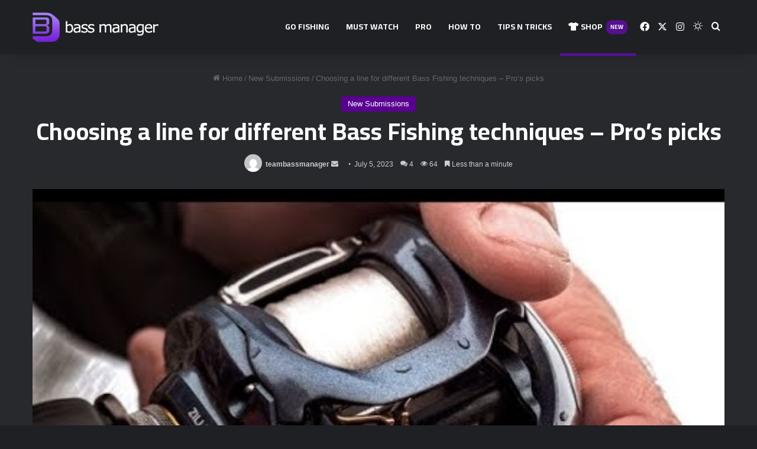

--- FILE ---
content_type: text/html; charset=UTF-8
request_url: https://www.bassmanager.com/choosing-a-line-for-different-bass-fishing-techniques-pros-picks/
body_size: 32165
content:
<!DOCTYPE html>
<html lang="en-US" class="dark-skin" data-skin="dark" prefix="og: http://ogp.me/ns#">
<head>
	<meta charset="UTF-8" />
	<link rel="profile" href="https://gmpg.org/xfn/11" />
	<title>Choosing a line for different Bass Fishing techniques &#8211; Pro&#8217;s picks &#8211; Bass Manager | The Best Bass Fishing Page On The Internet</title>
<meta name='robots' content='max-image-preview:large' />
	<style>img:is([sizes="auto" i], [sizes^="auto," i]) { contain-intrinsic-size: 3000px 1500px }</style>
	<link rel='dns-prefetch' href='//www.googletagmanager.com' />
<link rel='dns-prefetch' href='//pagead2.googlesyndication.com' />
<link rel="alternate" type="application/rss+xml" title="Bass Manager | The Best Bass Fishing Page On The Internet &raquo; Feed" href="https://www.bassmanager.com/feed/" />
<link rel="alternate" type="application/rss+xml" title="Bass Manager | The Best Bass Fishing Page On The Internet &raquo; Comments Feed" href="https://www.bassmanager.com/comments/feed/" />
		<script type="text/javascript">
			try {
				if( 'undefined' != typeof localStorage ){
					var tieSkin = localStorage.getItem('tie-skin');
				}

				
				var html = document.getElementsByTagName('html')[0].classList,
						htmlSkin = 'light';

				if( html.contains('dark-skin') ){
					htmlSkin = 'dark';
				}

				if( tieSkin != null && tieSkin != htmlSkin ){
					html.add('tie-skin-inverted');
					var tieSkinInverted = true;
				}

				if( tieSkin == 'dark' ){
					html.add('dark-skin');
				}
				else if( tieSkin == 'light' ){
					html.remove( 'dark-skin' );
				}
				
			} catch(e) { console.log( e ) }

		</script>
		<link rel="alternate" type="application/rss+xml" title="Bass Manager | The Best Bass Fishing Page On The Internet &raquo; Choosing a line for different Bass Fishing techniques &#8211; Pro&#8217;s picks Comments Feed" href="https://www.bassmanager.com/choosing-a-line-for-different-bass-fishing-techniques-pros-picks/feed/" />

		<style type="text/css">
			:root{				
			--tie-preset-gradient-1: linear-gradient(135deg, rgba(6, 147, 227, 1) 0%, rgb(155, 81, 224) 100%);
			--tie-preset-gradient-2: linear-gradient(135deg, rgb(122, 220, 180) 0%, rgb(0, 208, 130) 100%);
			--tie-preset-gradient-3: linear-gradient(135deg, rgba(252, 185, 0, 1) 0%, rgba(255, 105, 0, 1) 100%);
			--tie-preset-gradient-4: linear-gradient(135deg, rgba(255, 105, 0, 1) 0%, rgb(207, 46, 46) 100%);
			--tie-preset-gradient-5: linear-gradient(135deg, rgb(238, 238, 238) 0%, rgb(169, 184, 195) 100%);
			--tie-preset-gradient-6: linear-gradient(135deg, rgb(74, 234, 220) 0%, rgb(151, 120, 209) 20%, rgb(207, 42, 186) 40%, rgb(238, 44, 130) 60%, rgb(251, 105, 98) 80%, rgb(254, 248, 76) 100%);
			--tie-preset-gradient-7: linear-gradient(135deg, rgb(255, 206, 236) 0%, rgb(152, 150, 240) 100%);
			--tie-preset-gradient-8: linear-gradient(135deg, rgb(254, 205, 165) 0%, rgb(254, 45, 45) 50%, rgb(107, 0, 62) 100%);
			--tie-preset-gradient-9: linear-gradient(135deg, rgb(255, 203, 112) 0%, rgb(199, 81, 192) 50%, rgb(65, 88, 208) 100%);
			--tie-preset-gradient-10: linear-gradient(135deg, rgb(255, 245, 203) 0%, rgb(182, 227, 212) 50%, rgb(51, 167, 181) 100%);
			--tie-preset-gradient-11: linear-gradient(135deg, rgb(202, 248, 128) 0%, rgb(113, 206, 126) 100%);
			--tie-preset-gradient-12: linear-gradient(135deg, rgb(2, 3, 129) 0%, rgb(40, 116, 252) 100%);
			--tie-preset-gradient-13: linear-gradient(135deg, #4D34FA, #ad34fa);
			--tie-preset-gradient-14: linear-gradient(135deg, #0057FF, #31B5FF);
			--tie-preset-gradient-15: linear-gradient(135deg, #FF007A, #FF81BD);
			--tie-preset-gradient-16: linear-gradient(135deg, #14111E, #4B4462);
			--tie-preset-gradient-17: linear-gradient(135deg, #F32758, #FFC581);

			
					--main-nav-background: #1f2024;
					--main-nav-secondry-background: rgba(0,0,0,0.2);
					--main-nav-primary-color: #0088ff;
					--main-nav-contrast-primary-color: #FFFFFF;
					--main-nav-text-color: #FFFFFF;
					--main-nav-secondry-text-color: rgba(225,255,255,0.5);
					--main-nav-main-border-color: rgba(255,255,255,0.07);
					--main-nav-secondry-border-color: rgba(255,255,255,0.04);
				
			}
		</style>
	
<meta property="og:title" content="Choosing a line for different Bass Fishing techniques &#8211; Pro&#8217;s picks - Bass Manager | The Best Bass Fishing Page On The Internet" />
<meta property="og:type" content="article" />
<meta property="og:description" content="Yo-Zuri pro&#039;s Brandon Cobb, Ryan Salzman, Clent Davis and Braxton Setzer tell you which line they ch" />
<meta property="og:url" content="https://www.bassmanager.com/choosing-a-line-for-different-bass-fishing-techniques-pros-picks/" />
<meta property="og:site_name" content="Bass Manager | The Best Bass Fishing Page On The Internet" />
<meta property="og:image" content="https://i.ytimg.com/vi/FxgFhNi3fV0/hqdefault.jpg" />
<meta name="viewport" content="width=device-width, initial-scale=1.0" /><script type="text/javascript">
/* <![CDATA[ */
window._wpemojiSettings = {"baseUrl":"https:\/\/s.w.org\/images\/core\/emoji\/15.0.3\/72x72\/","ext":".png","svgUrl":"https:\/\/s.w.org\/images\/core\/emoji\/15.0.3\/svg\/","svgExt":".svg","source":{"concatemoji":"https:\/\/www.bassmanager.com\/wp-includes\/js\/wp-emoji-release.min.js?ver=6.7.2"}};
/*! This file is auto-generated */
!function(i,n){var o,s,e;function c(e){try{var t={supportTests:e,timestamp:(new Date).valueOf()};sessionStorage.setItem(o,JSON.stringify(t))}catch(e){}}function p(e,t,n){e.clearRect(0,0,e.canvas.width,e.canvas.height),e.fillText(t,0,0);var t=new Uint32Array(e.getImageData(0,0,e.canvas.width,e.canvas.height).data),r=(e.clearRect(0,0,e.canvas.width,e.canvas.height),e.fillText(n,0,0),new Uint32Array(e.getImageData(0,0,e.canvas.width,e.canvas.height).data));return t.every(function(e,t){return e===r[t]})}function u(e,t,n){switch(t){case"flag":return n(e,"\ud83c\udff3\ufe0f\u200d\u26a7\ufe0f","\ud83c\udff3\ufe0f\u200b\u26a7\ufe0f")?!1:!n(e,"\ud83c\uddfa\ud83c\uddf3","\ud83c\uddfa\u200b\ud83c\uddf3")&&!n(e,"\ud83c\udff4\udb40\udc67\udb40\udc62\udb40\udc65\udb40\udc6e\udb40\udc67\udb40\udc7f","\ud83c\udff4\u200b\udb40\udc67\u200b\udb40\udc62\u200b\udb40\udc65\u200b\udb40\udc6e\u200b\udb40\udc67\u200b\udb40\udc7f");case"emoji":return!n(e,"\ud83d\udc26\u200d\u2b1b","\ud83d\udc26\u200b\u2b1b")}return!1}function f(e,t,n){var r="undefined"!=typeof WorkerGlobalScope&&self instanceof WorkerGlobalScope?new OffscreenCanvas(300,150):i.createElement("canvas"),a=r.getContext("2d",{willReadFrequently:!0}),o=(a.textBaseline="top",a.font="600 32px Arial",{});return e.forEach(function(e){o[e]=t(a,e,n)}),o}function t(e){var t=i.createElement("script");t.src=e,t.defer=!0,i.head.appendChild(t)}"undefined"!=typeof Promise&&(o="wpEmojiSettingsSupports",s=["flag","emoji"],n.supports={everything:!0,everythingExceptFlag:!0},e=new Promise(function(e){i.addEventListener("DOMContentLoaded",e,{once:!0})}),new Promise(function(t){var n=function(){try{var e=JSON.parse(sessionStorage.getItem(o));if("object"==typeof e&&"number"==typeof e.timestamp&&(new Date).valueOf()<e.timestamp+604800&&"object"==typeof e.supportTests)return e.supportTests}catch(e){}return null}();if(!n){if("undefined"!=typeof Worker&&"undefined"!=typeof OffscreenCanvas&&"undefined"!=typeof URL&&URL.createObjectURL&&"undefined"!=typeof Blob)try{var e="postMessage("+f.toString()+"("+[JSON.stringify(s),u.toString(),p.toString()].join(",")+"));",r=new Blob([e],{type:"text/javascript"}),a=new Worker(URL.createObjectURL(r),{name:"wpTestEmojiSupports"});return void(a.onmessage=function(e){c(n=e.data),a.terminate(),t(n)})}catch(e){}c(n=f(s,u,p))}t(n)}).then(function(e){for(var t in e)n.supports[t]=e[t],n.supports.everything=n.supports.everything&&n.supports[t],"flag"!==t&&(n.supports.everythingExceptFlag=n.supports.everythingExceptFlag&&n.supports[t]);n.supports.everythingExceptFlag=n.supports.everythingExceptFlag&&!n.supports.flag,n.DOMReady=!1,n.readyCallback=function(){n.DOMReady=!0}}).then(function(){return e}).then(function(){var e;n.supports.everything||(n.readyCallback(),(e=n.source||{}).concatemoji?t(e.concatemoji):e.wpemoji&&e.twemoji&&(t(e.twemoji),t(e.wpemoji)))}))}((window,document),window._wpemojiSettings);
/* ]]> */
</script>

<style id='wp-emoji-styles-inline-css' type='text/css'>

	img.wp-smiley, img.emoji {
		display: inline !important;
		border: none !important;
		box-shadow: none !important;
		height: 1em !important;
		width: 1em !important;
		margin: 0 0.07em !important;
		vertical-align: -0.1em !important;
		background: none !important;
		padding: 0 !important;
	}
</style>
<link rel='stylesheet' id='wp-block-library-css' href='https://www.bassmanager.com/wp-includes/css/dist/block-library/style.min.css?ver=6.7.2' type='text/css' media='all' />
<style id='wp-block-library-theme-inline-css' type='text/css'>
.wp-block-audio :where(figcaption){color:#555;font-size:13px;text-align:center}.is-dark-theme .wp-block-audio :where(figcaption){color:#ffffffa6}.wp-block-audio{margin:0 0 1em}.wp-block-code{border:1px solid #ccc;border-radius:4px;font-family:Menlo,Consolas,monaco,monospace;padding:.8em 1em}.wp-block-embed :where(figcaption){color:#555;font-size:13px;text-align:center}.is-dark-theme .wp-block-embed :where(figcaption){color:#ffffffa6}.wp-block-embed{margin:0 0 1em}.blocks-gallery-caption{color:#555;font-size:13px;text-align:center}.is-dark-theme .blocks-gallery-caption{color:#ffffffa6}:root :where(.wp-block-image figcaption){color:#555;font-size:13px;text-align:center}.is-dark-theme :root :where(.wp-block-image figcaption){color:#ffffffa6}.wp-block-image{margin:0 0 1em}.wp-block-pullquote{border-bottom:4px solid;border-top:4px solid;color:currentColor;margin-bottom:1.75em}.wp-block-pullquote cite,.wp-block-pullquote footer,.wp-block-pullquote__citation{color:currentColor;font-size:.8125em;font-style:normal;text-transform:uppercase}.wp-block-quote{border-left:.25em solid;margin:0 0 1.75em;padding-left:1em}.wp-block-quote cite,.wp-block-quote footer{color:currentColor;font-size:.8125em;font-style:normal;position:relative}.wp-block-quote:where(.has-text-align-right){border-left:none;border-right:.25em solid;padding-left:0;padding-right:1em}.wp-block-quote:where(.has-text-align-center){border:none;padding-left:0}.wp-block-quote.is-large,.wp-block-quote.is-style-large,.wp-block-quote:where(.is-style-plain){border:none}.wp-block-search .wp-block-search__label{font-weight:700}.wp-block-search__button{border:1px solid #ccc;padding:.375em .625em}:where(.wp-block-group.has-background){padding:1.25em 2.375em}.wp-block-separator.has-css-opacity{opacity:.4}.wp-block-separator{border:none;border-bottom:2px solid;margin-left:auto;margin-right:auto}.wp-block-separator.has-alpha-channel-opacity{opacity:1}.wp-block-separator:not(.is-style-wide):not(.is-style-dots){width:100px}.wp-block-separator.has-background:not(.is-style-dots){border-bottom:none;height:1px}.wp-block-separator.has-background:not(.is-style-wide):not(.is-style-dots){height:2px}.wp-block-table{margin:0 0 1em}.wp-block-table td,.wp-block-table th{word-break:normal}.wp-block-table :where(figcaption){color:#555;font-size:13px;text-align:center}.is-dark-theme .wp-block-table :where(figcaption){color:#ffffffa6}.wp-block-video :where(figcaption){color:#555;font-size:13px;text-align:center}.is-dark-theme .wp-block-video :where(figcaption){color:#ffffffa6}.wp-block-video{margin:0 0 1em}:root :where(.wp-block-template-part.has-background){margin-bottom:0;margin-top:0;padding:1.25em 2.375em}
</style>
<style id='classic-theme-styles-inline-css' type='text/css'>
/*! This file is auto-generated */
.wp-block-button__link{color:#fff;background-color:#32373c;border-radius:9999px;box-shadow:none;text-decoration:none;padding:calc(.667em + 2px) calc(1.333em + 2px);font-size:1.125em}.wp-block-file__button{background:#32373c;color:#fff;text-decoration:none}
</style>
<style id='global-styles-inline-css' type='text/css'>
:root{--wp--preset--aspect-ratio--square: 1;--wp--preset--aspect-ratio--4-3: 4/3;--wp--preset--aspect-ratio--3-4: 3/4;--wp--preset--aspect-ratio--3-2: 3/2;--wp--preset--aspect-ratio--2-3: 2/3;--wp--preset--aspect-ratio--16-9: 16/9;--wp--preset--aspect-ratio--9-16: 9/16;--wp--preset--color--black: #000000;--wp--preset--color--cyan-bluish-gray: #abb8c3;--wp--preset--color--white: #ffffff;--wp--preset--color--pale-pink: #f78da7;--wp--preset--color--vivid-red: #cf2e2e;--wp--preset--color--luminous-vivid-orange: #ff6900;--wp--preset--color--luminous-vivid-amber: #fcb900;--wp--preset--color--light-green-cyan: #7bdcb5;--wp--preset--color--vivid-green-cyan: #00d084;--wp--preset--color--pale-cyan-blue: #8ed1fc;--wp--preset--color--vivid-cyan-blue: #0693e3;--wp--preset--color--vivid-purple: #9b51e0;--wp--preset--color--global-color: #590091;--wp--preset--gradient--vivid-cyan-blue-to-vivid-purple: linear-gradient(135deg,rgba(6,147,227,1) 0%,rgb(155,81,224) 100%);--wp--preset--gradient--light-green-cyan-to-vivid-green-cyan: linear-gradient(135deg,rgb(122,220,180) 0%,rgb(0,208,130) 100%);--wp--preset--gradient--luminous-vivid-amber-to-luminous-vivid-orange: linear-gradient(135deg,rgba(252,185,0,1) 0%,rgba(255,105,0,1) 100%);--wp--preset--gradient--luminous-vivid-orange-to-vivid-red: linear-gradient(135deg,rgba(255,105,0,1) 0%,rgb(207,46,46) 100%);--wp--preset--gradient--very-light-gray-to-cyan-bluish-gray: linear-gradient(135deg,rgb(238,238,238) 0%,rgb(169,184,195) 100%);--wp--preset--gradient--cool-to-warm-spectrum: linear-gradient(135deg,rgb(74,234,220) 0%,rgb(151,120,209) 20%,rgb(207,42,186) 40%,rgb(238,44,130) 60%,rgb(251,105,98) 80%,rgb(254,248,76) 100%);--wp--preset--gradient--blush-light-purple: linear-gradient(135deg,rgb(255,206,236) 0%,rgb(152,150,240) 100%);--wp--preset--gradient--blush-bordeaux: linear-gradient(135deg,rgb(254,205,165) 0%,rgb(254,45,45) 50%,rgb(107,0,62) 100%);--wp--preset--gradient--luminous-dusk: linear-gradient(135deg,rgb(255,203,112) 0%,rgb(199,81,192) 50%,rgb(65,88,208) 100%);--wp--preset--gradient--pale-ocean: linear-gradient(135deg,rgb(255,245,203) 0%,rgb(182,227,212) 50%,rgb(51,167,181) 100%);--wp--preset--gradient--electric-grass: linear-gradient(135deg,rgb(202,248,128) 0%,rgb(113,206,126) 100%);--wp--preset--gradient--midnight: linear-gradient(135deg,rgb(2,3,129) 0%,rgb(40,116,252) 100%);--wp--preset--font-size--small: 13px;--wp--preset--font-size--medium: 20px;--wp--preset--font-size--large: 36px;--wp--preset--font-size--x-large: 42px;--wp--preset--spacing--20: 0.44rem;--wp--preset--spacing--30: 0.67rem;--wp--preset--spacing--40: 1rem;--wp--preset--spacing--50: 1.5rem;--wp--preset--spacing--60: 2.25rem;--wp--preset--spacing--70: 3.38rem;--wp--preset--spacing--80: 5.06rem;--wp--preset--shadow--natural: 6px 6px 9px rgba(0, 0, 0, 0.2);--wp--preset--shadow--deep: 12px 12px 50px rgba(0, 0, 0, 0.4);--wp--preset--shadow--sharp: 6px 6px 0px rgba(0, 0, 0, 0.2);--wp--preset--shadow--outlined: 6px 6px 0px -3px rgba(255, 255, 255, 1), 6px 6px rgba(0, 0, 0, 1);--wp--preset--shadow--crisp: 6px 6px 0px rgba(0, 0, 0, 1);}:where(.is-layout-flex){gap: 0.5em;}:where(.is-layout-grid){gap: 0.5em;}body .is-layout-flex{display: flex;}.is-layout-flex{flex-wrap: wrap;align-items: center;}.is-layout-flex > :is(*, div){margin: 0;}body .is-layout-grid{display: grid;}.is-layout-grid > :is(*, div){margin: 0;}:where(.wp-block-columns.is-layout-flex){gap: 2em;}:where(.wp-block-columns.is-layout-grid){gap: 2em;}:where(.wp-block-post-template.is-layout-flex){gap: 1.25em;}:where(.wp-block-post-template.is-layout-grid){gap: 1.25em;}.has-black-color{color: var(--wp--preset--color--black) !important;}.has-cyan-bluish-gray-color{color: var(--wp--preset--color--cyan-bluish-gray) !important;}.has-white-color{color: var(--wp--preset--color--white) !important;}.has-pale-pink-color{color: var(--wp--preset--color--pale-pink) !important;}.has-vivid-red-color{color: var(--wp--preset--color--vivid-red) !important;}.has-luminous-vivid-orange-color{color: var(--wp--preset--color--luminous-vivid-orange) !important;}.has-luminous-vivid-amber-color{color: var(--wp--preset--color--luminous-vivid-amber) !important;}.has-light-green-cyan-color{color: var(--wp--preset--color--light-green-cyan) !important;}.has-vivid-green-cyan-color{color: var(--wp--preset--color--vivid-green-cyan) !important;}.has-pale-cyan-blue-color{color: var(--wp--preset--color--pale-cyan-blue) !important;}.has-vivid-cyan-blue-color{color: var(--wp--preset--color--vivid-cyan-blue) !important;}.has-vivid-purple-color{color: var(--wp--preset--color--vivid-purple) !important;}.has-black-background-color{background-color: var(--wp--preset--color--black) !important;}.has-cyan-bluish-gray-background-color{background-color: var(--wp--preset--color--cyan-bluish-gray) !important;}.has-white-background-color{background-color: var(--wp--preset--color--white) !important;}.has-pale-pink-background-color{background-color: var(--wp--preset--color--pale-pink) !important;}.has-vivid-red-background-color{background-color: var(--wp--preset--color--vivid-red) !important;}.has-luminous-vivid-orange-background-color{background-color: var(--wp--preset--color--luminous-vivid-orange) !important;}.has-luminous-vivid-amber-background-color{background-color: var(--wp--preset--color--luminous-vivid-amber) !important;}.has-light-green-cyan-background-color{background-color: var(--wp--preset--color--light-green-cyan) !important;}.has-vivid-green-cyan-background-color{background-color: var(--wp--preset--color--vivid-green-cyan) !important;}.has-pale-cyan-blue-background-color{background-color: var(--wp--preset--color--pale-cyan-blue) !important;}.has-vivid-cyan-blue-background-color{background-color: var(--wp--preset--color--vivid-cyan-blue) !important;}.has-vivid-purple-background-color{background-color: var(--wp--preset--color--vivid-purple) !important;}.has-black-border-color{border-color: var(--wp--preset--color--black) !important;}.has-cyan-bluish-gray-border-color{border-color: var(--wp--preset--color--cyan-bluish-gray) !important;}.has-white-border-color{border-color: var(--wp--preset--color--white) !important;}.has-pale-pink-border-color{border-color: var(--wp--preset--color--pale-pink) !important;}.has-vivid-red-border-color{border-color: var(--wp--preset--color--vivid-red) !important;}.has-luminous-vivid-orange-border-color{border-color: var(--wp--preset--color--luminous-vivid-orange) !important;}.has-luminous-vivid-amber-border-color{border-color: var(--wp--preset--color--luminous-vivid-amber) !important;}.has-light-green-cyan-border-color{border-color: var(--wp--preset--color--light-green-cyan) !important;}.has-vivid-green-cyan-border-color{border-color: var(--wp--preset--color--vivid-green-cyan) !important;}.has-pale-cyan-blue-border-color{border-color: var(--wp--preset--color--pale-cyan-blue) !important;}.has-vivid-cyan-blue-border-color{border-color: var(--wp--preset--color--vivid-cyan-blue) !important;}.has-vivid-purple-border-color{border-color: var(--wp--preset--color--vivid-purple) !important;}.has-vivid-cyan-blue-to-vivid-purple-gradient-background{background: var(--wp--preset--gradient--vivid-cyan-blue-to-vivid-purple) !important;}.has-light-green-cyan-to-vivid-green-cyan-gradient-background{background: var(--wp--preset--gradient--light-green-cyan-to-vivid-green-cyan) !important;}.has-luminous-vivid-amber-to-luminous-vivid-orange-gradient-background{background: var(--wp--preset--gradient--luminous-vivid-amber-to-luminous-vivid-orange) !important;}.has-luminous-vivid-orange-to-vivid-red-gradient-background{background: var(--wp--preset--gradient--luminous-vivid-orange-to-vivid-red) !important;}.has-very-light-gray-to-cyan-bluish-gray-gradient-background{background: var(--wp--preset--gradient--very-light-gray-to-cyan-bluish-gray) !important;}.has-cool-to-warm-spectrum-gradient-background{background: var(--wp--preset--gradient--cool-to-warm-spectrum) !important;}.has-blush-light-purple-gradient-background{background: var(--wp--preset--gradient--blush-light-purple) !important;}.has-blush-bordeaux-gradient-background{background: var(--wp--preset--gradient--blush-bordeaux) !important;}.has-luminous-dusk-gradient-background{background: var(--wp--preset--gradient--luminous-dusk) !important;}.has-pale-ocean-gradient-background{background: var(--wp--preset--gradient--pale-ocean) !important;}.has-electric-grass-gradient-background{background: var(--wp--preset--gradient--electric-grass) !important;}.has-midnight-gradient-background{background: var(--wp--preset--gradient--midnight) !important;}.has-small-font-size{font-size: var(--wp--preset--font-size--small) !important;}.has-medium-font-size{font-size: var(--wp--preset--font-size--medium) !important;}.has-large-font-size{font-size: var(--wp--preset--font-size--large) !important;}.has-x-large-font-size{font-size: var(--wp--preset--font-size--x-large) !important;}
:where(.wp-block-post-template.is-layout-flex){gap: 1.25em;}:where(.wp-block-post-template.is-layout-grid){gap: 1.25em;}
:where(.wp-block-columns.is-layout-flex){gap: 2em;}:where(.wp-block-columns.is-layout-grid){gap: 2em;}
:root :where(.wp-block-pullquote){font-size: 1.5em;line-height: 1.6;}
</style>
<link rel='stylesheet' id='topbar-css' href='https://www.bassmanager.com/wp-content/plugins/top-bar/inc/../css/topbar_style.css?ver=6.7.2' type='text/css' media='all' />
<link rel='stylesheet' id='wmvp-style-videos-list-css' href='https://www.bassmanager.com/wp-content/plugins/wm-video-playlists/assets/css/style.css?ver=1.0.2' type='text/css' media='all' />
<link rel='stylesheet' id='wp_automatic_gallery_style-css' href='https://www.bassmanager.com/wp-content/plugins/wp-automatic/css/wp-automatic.css?ver=1.0.0' type='text/css' media='all' />
<link rel='stylesheet' id='tie-css-base-css' href='https://www.bassmanager.com/wp-content/themes/jannah/assets/css/base.min.css?ver=7.5.1' type='text/css' media='all' />
<link rel='stylesheet' id='tie-css-styles-css' href='https://www.bassmanager.com/wp-content/themes/jannah/assets/css/style.min.css?ver=7.5.1' type='text/css' media='all' />
<link rel='stylesheet' id='tie-css-widgets-css' href='https://www.bassmanager.com/wp-content/themes/jannah/assets/css/widgets.min.css?ver=7.5.1' type='text/css' media='all' />
<link rel='stylesheet' id='tie-css-helpers-css' href='https://www.bassmanager.com/wp-content/themes/jannah/assets/css/helpers.min.css?ver=7.5.1' type='text/css' media='all' />
<link rel='stylesheet' id='tie-fontawesome5-css' href='https://www.bassmanager.com/wp-content/themes/jannah/assets/css/fontawesome.css?ver=7.5.1' type='text/css' media='all' />
<link rel='stylesheet' id='tie-css-ilightbox-css' href='https://www.bassmanager.com/wp-content/themes/jannah/assets/ilightbox/dark-skin/skin.css?ver=7.5.1' type='text/css' media='all' />
<link rel='stylesheet' id='tie-css-single-css' href='https://www.bassmanager.com/wp-content/themes/jannah/assets/css/single.min.css?ver=7.5.1' type='text/css' media='all' />
<link rel='stylesheet' id='tie-css-print-css' href='https://www.bassmanager.com/wp-content/themes/jannah/assets/css/print.css?ver=7.5.1' type='text/css' media='print' />
<style id='tie-css-print-inline-css' type='text/css'>
.wf-active .logo-text,.wf-active h1,.wf-active h2,.wf-active h3,.wf-active h4,.wf-active h5,.wf-active h6,.wf-active .the-subtitle{font-family: 'Cairo';}.wf-active #main-nav .main-menu > ul > li > a{font-family: 'Cairo';}#main-nav .main-menu > ul > li > a{text-transform: uppercase;}:root:root{--brand-color: #590091;--dark-brand-color: #27005f;--bright-color: #FFFFFF;--base-color: #2c2f34;}#footer-widgets-container{border-top: 8px solid #590091;-webkit-box-shadow: 0 -5px 0 rgba(0,0,0,0.07); -moz-box-shadow: 0 -8px 0 rgba(0,0,0,0.07); box-shadow: 0 -8px 0 rgba(0,0,0,0.07);}#reading-position-indicator{box-shadow: 0 0 10px rgba( 89,0,145,0.7);}:root:root{--brand-color: #590091;--dark-brand-color: #27005f;--bright-color: #FFFFFF;--base-color: #2c2f34;}#footer-widgets-container{border-top: 8px solid #590091;-webkit-box-shadow: 0 -5px 0 rgba(0,0,0,0.07); -moz-box-shadow: 0 -8px 0 rgba(0,0,0,0.07); box-shadow: 0 -8px 0 rgba(0,0,0,0.07);}#reading-position-indicator{box-shadow: 0 0 10px rgba( 89,0,145,0.7);}#header-notification-bar{background: var( --tie-preset-gradient-13 );}#header-notification-bar{--tie-buttons-color: #FFFFFF;--tie-buttons-border-color: #FFFFFF;--tie-buttons-hover-color: #e1e1e1;--tie-buttons-hover-text: #000000;}#header-notification-bar{--tie-buttons-text: #000000;}#top-nav a:not(:hover),#top-nav input,#top-nav #search-submit,#top-nav .fa-spinner,#top-nav .dropdown-social-icons li a span,#top-nav .components > li .social-link:not(:hover) span,#autocomplete-suggestions.search-in-top-nav a{color: #ffffff;}#top-nav input::-moz-placeholder{color: #ffffff;}#top-nav input:-moz-placeholder{color: #ffffff;}#top-nav input:-ms-input-placeholder{color: #ffffff;}#top-nav input::-webkit-input-placeholder{color: #ffffff;}#top-nav,#top-nav .comp-sub-menu,#top-nav .tie-weather-widget{color: #ffffff;}#autocomplete-suggestions.search-in-top-nav .post-meta,#autocomplete-suggestions.search-in-top-nav .post-meta a:not(:hover){color: rgba( 255,255,255,0.7 );}#top-nav .weather-icon .icon-cloud,#top-nav .weather-icon .icon-basecloud-bg,#top-nav .weather-icon .icon-cloud-behind{color: #ffffff !important;}.tie-cat-6,.tie-cat-item-6 > span{background-color:#e67e22 !important;color:#FFFFFF !important;}.tie-cat-6:after{border-top-color:#e67e22 !important;}.tie-cat-6:hover{background-color:#c86004 !important;}.tie-cat-6:hover:after{border-top-color:#c86004 !important;}.tie-cat-15,.tie-cat-item-15 > span{background-color:#2ecc71 !important;color:#FFFFFF !important;}.tie-cat-15:after{border-top-color:#2ecc71 !important;}.tie-cat-15:hover{background-color:#10ae53 !important;}.tie-cat-15:hover:after{border-top-color:#10ae53 !important;}.tie-cat-18,.tie-cat-item-18 > span{background-color:#9b59b6 !important;color:#FFFFFF !important;}.tie-cat-18:after{border-top-color:#9b59b6 !important;}.tie-cat-18:hover{background-color:#7d3b98 !important;}.tie-cat-18:hover:after{border-top-color:#7d3b98 !important;}.tie-cat-19,.tie-cat-item-19 > span{background-color:#34495e !important;color:#FFFFFF !important;}.tie-cat-19:after{border-top-color:#34495e !important;}.tie-cat-19:hover{background-color:#162b40 !important;}.tie-cat-19:hover:after{border-top-color:#162b40 !important;}.tie-cat-20,.tie-cat-item-20 > span{background-color:#795548 !important;color:#FFFFFF !important;}.tie-cat-20:after{border-top-color:#795548 !important;}.tie-cat-20:hover{background-color:#5b372a !important;}.tie-cat-20:hover:after{border-top-color:#5b372a !important;}.tie-cat-22,.tie-cat-item-22 > span{background-color:#4CAF50 !important;color:#FFFFFF !important;}.tie-cat-22:after{border-top-color:#4CAF50 !important;}.tie-cat-22:hover{background-color:#2e9132 !important;}.tie-cat-22:hover:after{border-top-color:#2e9132 !important;}.meta-views.meta-item .tie-icon-fire:before{content: "\f06e" !important;}@media (max-width: 991px){.side-aside #mobile-menu .menu > li{border-color: rgba(255,255,255,0.05);}}@media (max-width: 991px){.side-aside.normal-side{background-color: #590091;}}
</style>
<script type="text/javascript" src="https://www.bassmanager.com/wp-includes/js/jquery/jquery.min.js?ver=3.7.1" id="jquery-core-js"></script>
<script type="text/javascript" src="https://www.bassmanager.com/wp-includes/js/jquery/jquery-migrate.min.js?ver=3.4.1" id="jquery-migrate-js"></script>
<script type="text/javascript" id="topbar_frontjs-js-extra">
/* <![CDATA[ */
var tpbr_settings = {"fixed":"","user_who":"notloggedin","guests_or_users":"all","message":"Welcome to our website!","status":"","yn_button":"","color":null,"button_text":"","button_url":"","button_behavior":"","is_admin_bar":"no","detect_sticky":""};
/* ]]> */
</script>
<script type="text/javascript" src="https://www.bassmanager.com/wp-content/plugins/top-bar/inc/../js/tpbr_front.min.js?ver=6.7.2" id="topbar_frontjs-js"></script>
<script type="text/javascript" src="https://www.bassmanager.com/wp-content/plugins/wp-automatic/js/main-front.js?ver=6.7.2" id="wp_automatic_gallery-js"></script>

<!-- Google tag (gtag.js) snippet added by Site Kit -->
<!-- Google Analytics snippet added by Site Kit -->
<script type="text/javascript" src="https://www.googletagmanager.com/gtag/js?id=GT-MJJ5GVG" id="google_gtagjs-js" async></script>
<script type="text/javascript" id="google_gtagjs-js-after">
/* <![CDATA[ */
window.dataLayer = window.dataLayer || [];function gtag(){dataLayer.push(arguments);}
gtag("set","linker",{"domains":["www.bassmanager.com"]});
gtag("js", new Date());
gtag("set", "developer_id.dZTNiMT", true);
gtag("config", "GT-MJJ5GVG");
/* ]]> */
</script>
<link rel="https://api.w.org/" href="https://www.bassmanager.com/wp-json/" /><link rel="alternate" title="JSON" type="application/json" href="https://www.bassmanager.com/wp-json/wp/v2/posts/2301" /><link rel="EditURI" type="application/rsd+xml" title="RSD" href="https://www.bassmanager.com/xmlrpc.php?rsd" />
<meta name="generator" content="WordPress 6.7.2" />
<link rel='shortlink' href='https://www.bassmanager.com/?p=2301' />
<link rel="alternate" title="oEmbed (JSON)" type="application/json+oembed" href="https://www.bassmanager.com/wp-json/oembed/1.0/embed?url=https%3A%2F%2Fwww.bassmanager.com%2Fchoosing-a-line-for-different-bass-fishing-techniques-pros-picks%2F" />
<link rel="alternate" title="oEmbed (XML)" type="text/xml+oembed" href="https://www.bassmanager.com/wp-json/oembed/1.0/embed?url=https%3A%2F%2Fwww.bassmanager.com%2Fchoosing-a-line-for-different-bass-fishing-techniques-pros-picks%2F&#038;format=xml" />
<meta name="cdp-version" content="1.5.0" /><!-- FIFU: meta tags for featured image (begin) -->
<meta property="og:image" content="https://i.ytimg.com/vi/FxgFhNi3fV0/hqdefault.jpg" />
<!-- FIFU: meta tags for featured image (end) --><meta name="twitter:image" content="https://i.ytimg.com/vi/FxgFhNi3fV0/hqdefault.jpg" /><meta name="generator" content="Site Kit by Google 1.158.0" /><style>html:not(.dark-skin) .light-skin{--wmvp-playlist-head-bg: var(--brand-color);--wmvp-playlist-head-color: var(--bright-color);--wmvp-current-video-bg: #f2f4f5;--wmvp-current-video-color: #000;--wmvp-playlist-bg: #fff;--wmvp-playlist-color: #000;--wmvp-playlist-outer-border: 1px solid rgba(0,0,0,0.07);--wmvp-playlist-inner-border-color: rgba(0,0,0,0.07);}</style><style>.dark-skin{--wmvp-playlist-head-bg: #131416;--wmvp-playlist-head-color: #fff;--wmvp-current-video-bg: #24262a;--wmvp-current-video-color: #fff;--wmvp-playlist-bg: #1a1b1f;--wmvp-playlist-color: #fff;--wmvp-playlist-outer-border: 1px solid rgba(0,0,0,0.07);--wmvp-playlist-inner-border-color: rgba(255,255,255,0.05);}</style><!-- Analytics by WP Statistics - https://wp-statistics.com -->
 <meta name="description" content="Yo-Zuri pro&#039;s Brandon Cobb, Ryan Salzman, Clent Davis and Braxton Setzer tell you which line they choose for different Bass fishing techniques. From B" /><meta http-equiv="X-UA-Compatible" content="IE=edge">

<!-- Google AdSense meta tags added by Site Kit -->
<meta name="google-adsense-platform-account" content="ca-host-pub-2644536267352236">
<meta name="google-adsense-platform-domain" content="sitekit.withgoogle.com">
<!-- End Google AdSense meta tags added by Site Kit -->
<meta name="generator" content="Elementor 3.31.1; features: additional_custom_breakpoints, e_element_cache; settings: css_print_method-external, google_font-enabled, font_display-swap">
			<style>
				.e-con.e-parent:nth-of-type(n+4):not(.e-lazyloaded):not(.e-no-lazyload),
				.e-con.e-parent:nth-of-type(n+4):not(.e-lazyloaded):not(.e-no-lazyload) * {
					background-image: none !important;
				}
				@media screen and (max-height: 1024px) {
					.e-con.e-parent:nth-of-type(n+3):not(.e-lazyloaded):not(.e-no-lazyload),
					.e-con.e-parent:nth-of-type(n+3):not(.e-lazyloaded):not(.e-no-lazyload) * {
						background-image: none !important;
					}
				}
				@media screen and (max-height: 640px) {
					.e-con.e-parent:nth-of-type(n+2):not(.e-lazyloaded):not(.e-no-lazyload),
					.e-con.e-parent:nth-of-type(n+2):not(.e-lazyloaded):not(.e-no-lazyload) * {
						background-image: none !important;
					}
				}
			</style>
			
<!-- Google AdSense snippet added by Site Kit -->
<script type="text/javascript" async="async" src="https://pagead2.googlesyndication.com/pagead/js/adsbygoogle.js?client=ca-pub-2125405879646094&amp;host=ca-host-pub-2644536267352236" crossorigin="anonymous"></script>

<!-- End Google AdSense snippet added by Site Kit -->
<link rel="icon" href="https://www.bassmanager.com/wp-content/uploads/2025/04/cropped-NEWNEWNEW-32x32.png" sizes="32x32" />
<link rel="icon" href="https://www.bassmanager.com/wp-content/uploads/2025/04/cropped-NEWNEWNEW-192x192.png" sizes="192x192" />
<link rel="apple-touch-icon" href="https://www.bassmanager.com/wp-content/uploads/2025/04/cropped-NEWNEWNEW-180x180.png" />
<meta name="msapplication-TileImage" content="https://www.bassmanager.com/wp-content/uploads/2025/04/cropped-NEWNEWNEW-270x270.png" />
<link rel="preload" as="image" href="https://i.ytimg.com/vi/FxgFhNi3fV0/hqdefault.jpg"><link rel="preload" as="image" href="https://i.ytimg.com/vi/GKOc4JJp-c0/maxresdefault.jpg"><link rel="preload" as="image" href="https://i.ytimg.com/vi/KKGNCNLf410/maxresdefault.jpg"><link rel="preload" as="image" href="https://i.ytimg.com/vi/fnb4AV--fus/hqdefault.jpg"><link rel="preload" as="image" href="https://i.ytimg.com/vi/8FQD3BcM0q4/maxresdefault.jpg"><link rel="preload" as="image" href="https://i.ytimg.com/vi/8FQD3BcM0q4/maxresdefault.jpg"><link rel="preload" as="image" href="https://i.ytimg.com/vi/ARVjMDEtdnw/maxresdefault.jpg"><link rel="preload" as="image" href="https://i.ytimg.com/vi/GhZ1r2d7GjU/maxresdefault.jpg"><link rel="preload" as="image" href="https://i.ytimg.com/vi/Ju22IGDOfD4/maxresdefault.jpg"><link rel="preload" as="image" href="https://i.ytimg.com/vi/4J1ogcid9b4/maxresdefault.jpg"><link rel="preload" as="image" href="https://i.ytimg.com/vi/xhiDBHrhx3E/maxresdefault.jpg"><link rel="preload" as="image" href="https://i.ytimg.com/vi/GKOc4JJp-c0/maxresdefault.jpg"><link rel="preload" as="image" href="https://i.ytimg.com/vi/KKGNCNLf410/maxresdefault.jpg"><link rel="preload" as="image" href="https://i.ytimg.com/vi/fnb4AV--fus/hqdefault.jpg"><link rel="preload" as="image" href="https://i.ytimg.com/vi/8FQD3BcM0q4/maxresdefault.jpg"><link rel="preload" as="image" href="https://i.ytimg.com/vi/En0SBFA0j6k/maxresdefault.jpg"></head>

















<body id="tie-body" class="post-template-default single single-post postid-2301 single-format-standard block-head-1 magazine1 is-thumb-overlay-disabled is-desktop is-header-layout-1 sidebar-right has-sidebar post-layout-7 full-width-title-full-width-media has-mobile-share hide_share_post_top hide_share_post_bottom elementor-default elementor-kit-6">



<div class="background-overlay">

	<div id="tie-container" class="site tie-container">

		
		<div id="tie-wrapper">

			
<header id="theme-header" class="theme-header header-layout-1 main-nav-dark main-nav-default-dark main-nav-above no-stream-item has-shadow has-normal-width-logo mobile-header-default">
	
<div class="main-nav-wrapper">
	<nav id="main-nav" data-skin="search-in-main-nav" class="main-nav header-nav live-search-parent menu-style-default menu-style-solid-bg" style="line-height:90px" aria-label="Primary Navigation">
		<div class="container">

			<div class="main-menu-wrapper">

				<div id="mobile-header-components-area_1" class="mobile-header-components"><ul class="components"><li class="mobile-component_menu custom-menu-link"><a href="#" id="mobile-menu-icon" class=""><span class="tie-mobile-menu-icon nav-icon is-layout-1"></span><span class="screen-reader-text">Menu</span></a></li></ul></div>
						<div class="header-layout-1-logo" style="width:213px">
							
		<div id="logo" class="image-logo" style="margin-top: 20px; margin-bottom: 20px;">

			
			<a title="Bass Manager" href="https://www.bassmanager.com/">
				
				<picture class="tie-logo-default tie-logo-picture">
					
					<source class="tie-logo-source-default tie-logo-source" srcset="https://www.bassmanager.com/wp-content/uploads/2023/07/logoname.png">
					<img class="tie-logo-img-default tie-logo-img" src="https://www.bassmanager.com/wp-content/uploads/2023/07/logoname.png" alt="Bass Manager" width="213" height="50" style="max-height:50px !important; width: auto;" />
				</picture>
						</a>

			
		</div><!-- #logo /-->

								</div>

						<div id="mobile-header-components-area_2" class="mobile-header-components"><ul class="components"><li class="mobile-component_search custom-menu-link">
				<a href="#" class="tie-search-trigger-mobile">
					<span class="tie-icon-search tie-search-icon" aria-hidden="true"></span>
					<span class="screen-reader-text">Search for</span>
				</a>
			</li></ul></div>
				<div id="menu-components-wrap">

					
					<div class="main-menu main-menu-wrap">
						<div id="main-nav-menu" class="main-menu header-menu"><ul id="menu-main" class="menu"><li id="menu-item-1431" class="menu-item menu-item-type-taxonomy menu-item-object-category menu-item-1431"><a href="https://www.bassmanager.com/category/go-fishing/">Go Fishing</a></li>
<li id="menu-item-1246" class="menu-item menu-item-type-taxonomy menu-item-object-category menu-item-1246"><a href="https://www.bassmanager.com/category/must-watch/">Must Watch</a></li>
<li id="menu-item-1247" class="menu-item menu-item-type-taxonomy menu-item-object-category menu-item-1247"><a href="https://www.bassmanager.com/category/pro/">Pro</a></li>
<li id="menu-item-1248" class="menu-item menu-item-type-taxonomy menu-item-object-category menu-item-1248"><a href="https://www.bassmanager.com/category/how-to/">How To</a></li>
<li id="menu-item-1249" class="menu-item menu-item-type-taxonomy menu-item-object-category menu-item-1249"><a href="https://www.bassmanager.com/category/tips-n-tricks/">Tips N Tricks</a></li>

				<style>
					#menu-item-27940{
						--main-nav-primary-color: #54108f;
						--main-nav-contrast-primary-color: #FFFFFF;
						border-bottom: 5px solid #54108f;
						margin-bottom: -5px;
					}
				</style><li id="menu-item-27940" class="menu-item menu-item-type-custom menu-item-object-custom menu-item-27940 menu-item-has-icon"><a href="https://www.bassmanager.com/Shop/"> <span aria-hidden="true" class="tie-menu-icon fas fa-tshirt"></span> Shop <small class="menu-tiny-label " style="background-color:#54108f; color:#FFFFFF">NEW</small></a></li>
</ul></div>					</div><!-- .main-menu /-->

					<ul class="components"> <li class="social-icons-item"><a class="social-link facebook-social-icon" rel="external noopener nofollow" target="_blank" href="http://facebook.com/teambassmanager"><span class="tie-social-icon tie-icon-facebook"></span><span class="screen-reader-text">Facebook</span></a></li><li class="social-icons-item"><a class="social-link twitter-social-icon" rel="external noopener nofollow" target="_blank" href="http://twitter.com/teambassmanager"><span class="tie-social-icon tie-icon-twitter"></span><span class="screen-reader-text">X</span></a></li><li class="social-icons-item"><a class="social-link instagram-social-icon" rel="external noopener nofollow" target="_blank" href="http://instagram.com/teambassmanager"><span class="tie-social-icon tie-icon-instagram"></span><span class="screen-reader-text">Instagram</span></a></li> 	<li class="skin-icon menu-item custom-menu-link">
		<a href="#" class="change-skin" title="Switch skin">
			<span class="tie-icon-moon change-skin-icon" aria-hidden="true"></span>
			<span class="screen-reader-text">Switch skin</span>
		</a>
	</li>
				<li class="search-compact-icon menu-item custom-menu-link">
				<a href="#" class="tie-search-trigger">
					<span class="tie-icon-search tie-search-icon" aria-hidden="true"></span>
					<span class="screen-reader-text">Search for</span>
				</a>
			</li>
			</ul><!-- Components -->
				</div><!-- #menu-components-wrap /-->
			</div><!-- .main-menu-wrapper /-->
		</div><!-- .container /-->

			</nav><!-- #main-nav /-->
</div><!-- .main-nav-wrapper /-->

</header>

		<script type="text/javascript">
			try{if("undefined"!=typeof localStorage){var header,mnIsDark=!1,tnIsDark=!1;(header=document.getElementById("theme-header"))&&((header=header.classList).contains("main-nav-default-dark")&&(mnIsDark=!0),header.contains("top-nav-default-dark")&&(tnIsDark=!0),"dark"==tieSkin?(header.add("main-nav-dark","top-nav-dark"),header.remove("main-nav-light","top-nav-light")):"light"==tieSkin&&(mnIsDark||(header.remove("main-nav-dark"),header.add("main-nav-light")),tnIsDark||(header.remove("top-nav-dark"),header.add("top-nav-light"))))}}catch(a){console.log(a)}
		</script>
		
			<div class="container fullwidth-entry-title-wrapper">
				<div class="container-wrapper fullwidth-entry-title">
<header class="entry-header-outer">

	<nav id="breadcrumb"><a href="https://www.bassmanager.com/"><span class="tie-icon-home" aria-hidden="true"></span> Home</a><em class="delimiter">/</em><a href="https://www.bassmanager.com/category/newsubmissions/">New Submissions</a><em class="delimiter">/</em><span class="current">Choosing a line for different Bass Fishing techniques &#8211; Pro&#8217;s picks</span></nav><script type="application/ld+json">{"@context":"http:\/\/schema.org","@type":"BreadcrumbList","@id":"#Breadcrumb","itemListElement":[{"@type":"ListItem","position":1,"item":{"name":"Home","@id":"https:\/\/www.bassmanager.com\/"}},{"@type":"ListItem","position":2,"item":{"name":"New Submissions","@id":"https:\/\/www.bassmanager.com\/category\/newsubmissions\/"}}]}</script>
	<div class="entry-header">

		<span class="post-cat-wrap"><a class="post-cat tie-cat-1" href="https://www.bassmanager.com/category/newsubmissions/">New Submissions</a></span>
		<h1 class="post-title entry-title">
			Choosing a line for different Bass Fishing techniques &#8211; Pro&#8217;s picks		</h1>

		<div class="single-post-meta post-meta clearfix"><span class="author-meta single-author with-avatars"><span class="meta-item meta-author-wrapper meta-author-2">
						<span class="meta-author-avatar">
							<a href="https://www.bassmanager.com/author/teambassmanager/"><img alt='Photo of teambassmanager' src='https://secure.gravatar.com/avatar/e528769fc32941fe5ef687b616683ce0?s=140&#038;d=mm&#038;r=g' srcset='https://secure.gravatar.com/avatar/e528769fc32941fe5ef687b616683ce0?s=280&#038;d=mm&#038;r=g 2x' class='avatar avatar-140 photo' height='140' width='140' decoding='async'/></a>
						</span>
					<span class="meta-author"><a href="https://www.bassmanager.com/author/teambassmanager/" class="author-name tie-icon" title="teambassmanager">teambassmanager</a></span>
						<a href="mailto:netgeniuskid@gmail.com" class="author-email-link" target="_blank" rel="nofollow noopener" title="Send an email">
							<span class="tie-icon-envelope" aria-hidden="true"></span>
							<span class="screen-reader-text">Send an email</span>
						</a>
					</span></span><span class="date meta-item tie-icon">July 5, 2023</span><div class="tie-alignright"><span class="meta-comment tie-icon meta-item fa-before">4</span><span class="meta-views meta-item "><span class="tie-icon-fire" aria-hidden="true"></span> 63 </span><span class="meta-reading-time meta-item"><span class="tie-icon-bookmark" aria-hidden="true"></span> Less than a minute</span> </div></div><!-- .post-meta -->	</div><!-- .entry-header /-->

	
	
</header><!-- .entry-header-outer /-->


				</div>
			</div>
		<div class="container fullwidth-featured-area-wrapper"><div  class="featured-area"><div class="featured-area-inner"><figure class="single-featured-image"><img post-id="2301" fifu-featured="1" src="https://i.ytimg.com/vi/FxgFhNi3fV0/hqdefault.jpg" class="attachment-full size-full wp-post-image" alt="Choosing a line for different Bass Fishing techniques &#8211; Pro&#8217;s picks" title="Choosing a line for different Bass Fishing techniques &#8211; Pro&#8217;s picks" title="Choosing a line for different Bass Fishing techniques &#8211; Pro&#8217;s picks" data-main-img="1" decoding="async" /></figure></div></div></div><!-- .container /--><div id="content" class="site-content container"><div id="main-content-row" class="tie-row main-content-row">

<div class="main-content tie-col-md-8 tie-col-xs-12" role="main">

	
	<article id="the-post" class="container-wrapper post-content tie-standard">

		

		<div id="share-buttons-top" class="share-buttons share-buttons-top">
			<div class="share-links  icons-only">
				
				<a href="https://www.facebook.com/sharer.php?u=https://www.bassmanager.com/choosing-a-line-for-different-bass-fishing-techniques-pros-picks/" rel="external noopener nofollow" title="Facebook" target="_blank" class="facebook-share-btn " data-raw="https://www.facebook.com/sharer.php?u={post_link}">
					<span class="share-btn-icon tie-icon-facebook"></span> <span class="screen-reader-text">Facebook</span>
				</a>
				<a href="https://x.com/intent/post?text=Choosing%20a%20line%20for%20different%20Bass%20Fishing%20techniques%20%E2%80%93%20Pro%E2%80%99s%20picks&#038;url=https://www.bassmanager.com/choosing-a-line-for-different-bass-fishing-techniques-pros-picks/" rel="external noopener nofollow" title="X" target="_blank" class="twitter-share-btn " data-raw="https://x.com/intent/post?text={post_title}&amp;url={post_link}">
					<span class="share-btn-icon tie-icon-twitter"></span> <span class="screen-reader-text">X</span>
				</a>
				<a href="https://www.linkedin.com/shareArticle?mini=true&#038;url=https://www.bassmanager.com/choosing-a-line-for-different-bass-fishing-techniques-pros-picks/&#038;title=Choosing%20a%20line%20for%20different%20Bass%20Fishing%20techniques%20%E2%80%93%20Pro%E2%80%99s%20picks" rel="external noopener nofollow" title="LinkedIn" target="_blank" class="linkedin-share-btn " data-raw="https://www.linkedin.com/shareArticle?mini=true&amp;url={post_full_link}&amp;title={post_title}">
					<span class="share-btn-icon tie-icon-linkedin"></span> <span class="screen-reader-text">LinkedIn</span>
				</a>
				<a href="https://www.tumblr.com/share/link?url=https://www.bassmanager.com/choosing-a-line-for-different-bass-fishing-techniques-pros-picks/&#038;name=Choosing%20a%20line%20for%20different%20Bass%20Fishing%20techniques%20%E2%80%93%20Pro%E2%80%99s%20picks" rel="external noopener nofollow" title="Tumblr" target="_blank" class="tumblr-share-btn " data-raw="https://www.tumblr.com/share/link?url={post_link}&amp;name={post_title}">
					<span class="share-btn-icon tie-icon-tumblr"></span> <span class="screen-reader-text">Tumblr</span>
				</a>
				<a href="https://pinterest.com/pin/create/button/?url=https://www.bassmanager.com/choosing-a-line-for-different-bass-fishing-techniques-pros-picks/&#038;description=Choosing%20a%20line%20for%20different%20Bass%20Fishing%20techniques%20%E2%80%93%20Pro%E2%80%99s%20picks&#038;media=https://i.ytimg.com/vi/FxgFhNi3fV0/hqdefault.jpg" rel="external noopener nofollow" title="Pinterest" target="_blank" class="pinterest-share-btn " data-raw="https://pinterest.com/pin/create/button/?url={post_link}&amp;description={post_title}&amp;media={post_img}">
					<span class="share-btn-icon tie-icon-pinterest"></span> <span class="screen-reader-text">Pinterest</span>
				</a>
				<a href="https://reddit.com/submit?url=https://www.bassmanager.com/choosing-a-line-for-different-bass-fishing-techniques-pros-picks/&#038;title=Choosing%20a%20line%20for%20different%20Bass%20Fishing%20techniques%20%E2%80%93%20Pro%E2%80%99s%20picks" rel="external noopener nofollow" title="Reddit" target="_blank" class="reddit-share-btn " data-raw="https://reddit.com/submit?url={post_link}&amp;title={post_title}">
					<span class="share-btn-icon tie-icon-reddit"></span> <span class="screen-reader-text">Reddit</span>
				</a>
				<a href="https://vk.com/share.php?url=https://www.bassmanager.com/choosing-a-line-for-different-bass-fishing-techniques-pros-picks/" rel="external noopener nofollow" title="VKontakte" target="_blank" class="vk-share-btn " data-raw="https://vk.com/share.php?url={post_link}">
					<span class="share-btn-icon tie-icon-vk"></span> <span class="screen-reader-text">VKontakte</span>
				</a>
				<a href="https://connect.ok.ru/dk?st.cmd=WidgetSharePreview&#038;st.shareUrl=https://www.bassmanager.com/choosing-a-line-for-different-bass-fishing-techniques-pros-picks/&#038;description=Choosing%20a%20line%20for%20different%20Bass%20Fishing%20techniques%20%E2%80%93%20Pro%E2%80%99s%20picks&#038;media=https://i.ytimg.com/vi/FxgFhNi3fV0/hqdefault.jpg" rel="external noopener nofollow" title="Odnoklassniki" target="_blank" class="odnoklassniki-share-btn " data-raw="https://connect.ok.ru/dk?st.cmd=WidgetSharePreview&st.shareUrl={post_link}&amp;description={post_title}&amp;media={post_img}">
					<span class="share-btn-icon tie-icon-odnoklassniki"></span> <span class="screen-reader-text">Odnoklassniki</span>
				</a>
				<a href="https://getpocket.com/save?title=Choosing%20a%20line%20for%20different%20Bass%20Fishing%20techniques%20%E2%80%93%20Pro%E2%80%99s%20picks&#038;url=https://www.bassmanager.com/choosing-a-line-for-different-bass-fishing-techniques-pros-picks/" rel="external noopener nofollow" title="Pocket" target="_blank" class="pocket-share-btn " data-raw="https://getpocket.com/save?title={post_title}&amp;url={post_link}">
					<span class="share-btn-icon tie-icon-get-pocket"></span> <span class="screen-reader-text">Pocket</span>
				</a>			</div><!-- .share-links /-->
		</div><!-- .share-buttons /-->

		
		<div class="entry-content entry clearfix">

			
			<p><iframe  width="630" height="354" src="https://www.youtube.com/embed/FxgFhNi3fV0?autoplay=1&#038;modestbranding=1" frameborder="0" allowfullscreen></iframe><br />
<br />Yo-Zuri pro&#8217;s Brandon Cobb, Ryan Salzman, Clent Davis and Braxton Setzer tell you which line they choose for different Bass fishing techniques.  From Braid to 100% fluorocarbon, sizes, colors and the when, where and why.  Check it out and all the informative Bass fishing videos on Yo-Zuri&#8217;s YouTube page!</p>

			
		</div><!-- .entry-content /-->

				<div id="post-extra-info">
			<div class="theiaStickySidebar">
				<div class="single-post-meta post-meta clearfix"><span class="author-meta single-author with-avatars"><span class="meta-item meta-author-wrapper meta-author-2">
						<span class="meta-author-avatar">
							<a href="https://www.bassmanager.com/author/teambassmanager/"><img alt='Photo of teambassmanager' src='https://secure.gravatar.com/avatar/e528769fc32941fe5ef687b616683ce0?s=140&#038;d=mm&#038;r=g' srcset='https://secure.gravatar.com/avatar/e528769fc32941fe5ef687b616683ce0?s=280&#038;d=mm&#038;r=g 2x' class='avatar avatar-140 photo' height='140' width='140' decoding='async'/></a>
						</span>
					<span class="meta-author"><a href="https://www.bassmanager.com/author/teambassmanager/" class="author-name tie-icon" title="teambassmanager">teambassmanager</a></span>
						<a href="mailto:netgeniuskid@gmail.com" class="author-email-link" target="_blank" rel="nofollow noopener" title="Send an email">
							<span class="tie-icon-envelope" aria-hidden="true"></span>
							<span class="screen-reader-text">Send an email</span>
						</a>
					</span></span><span class="date meta-item tie-icon">July 5, 2023</span><div class="tie-alignright"><span class="meta-comment tie-icon meta-item fa-before">4</span><span class="meta-views meta-item "><span class="tie-icon-fire" aria-hidden="true"></span> 63 </span><span class="meta-reading-time meta-item"><span class="tie-icon-bookmark" aria-hidden="true"></span> Less than a minute</span> </div></div><!-- .post-meta -->

		<div id="share-buttons-top" class="share-buttons share-buttons-top">
			<div class="share-links  icons-only">
				
				<a href="https://www.facebook.com/sharer.php?u=https://www.bassmanager.com/choosing-a-line-for-different-bass-fishing-techniques-pros-picks/" rel="external noopener nofollow" title="Facebook" target="_blank" class="facebook-share-btn " data-raw="https://www.facebook.com/sharer.php?u={post_link}">
					<span class="share-btn-icon tie-icon-facebook"></span> <span class="screen-reader-text">Facebook</span>
				</a>
				<a href="https://x.com/intent/post?text=Choosing%20a%20line%20for%20different%20Bass%20Fishing%20techniques%20%E2%80%93%20Pro%E2%80%99s%20picks&#038;url=https://www.bassmanager.com/choosing-a-line-for-different-bass-fishing-techniques-pros-picks/" rel="external noopener nofollow" title="X" target="_blank" class="twitter-share-btn " data-raw="https://x.com/intent/post?text={post_title}&amp;url={post_link}">
					<span class="share-btn-icon tie-icon-twitter"></span> <span class="screen-reader-text">X</span>
				</a>
				<a href="https://www.linkedin.com/shareArticle?mini=true&#038;url=https://www.bassmanager.com/choosing-a-line-for-different-bass-fishing-techniques-pros-picks/&#038;title=Choosing%20a%20line%20for%20different%20Bass%20Fishing%20techniques%20%E2%80%93%20Pro%E2%80%99s%20picks" rel="external noopener nofollow" title="LinkedIn" target="_blank" class="linkedin-share-btn " data-raw="https://www.linkedin.com/shareArticle?mini=true&amp;url={post_full_link}&amp;title={post_title}">
					<span class="share-btn-icon tie-icon-linkedin"></span> <span class="screen-reader-text">LinkedIn</span>
				</a>
				<a href="https://www.tumblr.com/share/link?url=https://www.bassmanager.com/choosing-a-line-for-different-bass-fishing-techniques-pros-picks/&#038;name=Choosing%20a%20line%20for%20different%20Bass%20Fishing%20techniques%20%E2%80%93%20Pro%E2%80%99s%20picks" rel="external noopener nofollow" title="Tumblr" target="_blank" class="tumblr-share-btn " data-raw="https://www.tumblr.com/share/link?url={post_link}&amp;name={post_title}">
					<span class="share-btn-icon tie-icon-tumblr"></span> <span class="screen-reader-text">Tumblr</span>
				</a>
				<a href="https://pinterest.com/pin/create/button/?url=https://www.bassmanager.com/choosing-a-line-for-different-bass-fishing-techniques-pros-picks/&#038;description=Choosing%20a%20line%20for%20different%20Bass%20Fishing%20techniques%20%E2%80%93%20Pro%E2%80%99s%20picks&#038;media=https://i.ytimg.com/vi/FxgFhNi3fV0/hqdefault.jpg" rel="external noopener nofollow" title="Pinterest" target="_blank" class="pinterest-share-btn " data-raw="https://pinterest.com/pin/create/button/?url={post_link}&amp;description={post_title}&amp;media={post_img}">
					<span class="share-btn-icon tie-icon-pinterest"></span> <span class="screen-reader-text">Pinterest</span>
				</a>
				<a href="https://reddit.com/submit?url=https://www.bassmanager.com/choosing-a-line-for-different-bass-fishing-techniques-pros-picks/&#038;title=Choosing%20a%20line%20for%20different%20Bass%20Fishing%20techniques%20%E2%80%93%20Pro%E2%80%99s%20picks" rel="external noopener nofollow" title="Reddit" target="_blank" class="reddit-share-btn " data-raw="https://reddit.com/submit?url={post_link}&amp;title={post_title}">
					<span class="share-btn-icon tie-icon-reddit"></span> <span class="screen-reader-text">Reddit</span>
				</a>
				<a href="https://vk.com/share.php?url=https://www.bassmanager.com/choosing-a-line-for-different-bass-fishing-techniques-pros-picks/" rel="external noopener nofollow" title="VKontakte" target="_blank" class="vk-share-btn " data-raw="https://vk.com/share.php?url={post_link}">
					<span class="share-btn-icon tie-icon-vk"></span> <span class="screen-reader-text">VKontakte</span>
				</a>
				<a href="https://connect.ok.ru/dk?st.cmd=WidgetSharePreview&#038;st.shareUrl=https://www.bassmanager.com/choosing-a-line-for-different-bass-fishing-techniques-pros-picks/&#038;description=Choosing%20a%20line%20for%20different%20Bass%20Fishing%20techniques%20%E2%80%93%20Pro%E2%80%99s%20picks&#038;media=https://i.ytimg.com/vi/FxgFhNi3fV0/hqdefault.jpg" rel="external noopener nofollow" title="Odnoklassniki" target="_blank" class="odnoklassniki-share-btn " data-raw="https://connect.ok.ru/dk?st.cmd=WidgetSharePreview&st.shareUrl={post_link}&amp;description={post_title}&amp;media={post_img}">
					<span class="share-btn-icon tie-icon-odnoklassniki"></span> <span class="screen-reader-text">Odnoklassniki</span>
				</a>
				<a href="https://getpocket.com/save?title=Choosing%20a%20line%20for%20different%20Bass%20Fishing%20techniques%20%E2%80%93%20Pro%E2%80%99s%20picks&#038;url=https://www.bassmanager.com/choosing-a-line-for-different-bass-fishing-techniques-pros-picks/" rel="external noopener nofollow" title="Pocket" target="_blank" class="pocket-share-btn " data-raw="https://getpocket.com/save?title={post_title}&amp;url={post_link}">
					<span class="share-btn-icon tie-icon-get-pocket"></span> <span class="screen-reader-text">Pocket</span>
				</a>			</div><!-- .share-links /-->
		</div><!-- .share-buttons /-->

					</div>
		</div>

		<div class="clearfix"></div>
		<script id="tie-schema-json" type="application/ld+json">{"@context":"http:\/\/schema.org","@type":"Article","dateCreated":"2023-07-05T08:54:25+00:00","datePublished":"2023-07-05T08:54:25+00:00","dateModified":"2023-07-05T08:54:25+00:00","headline":"Choosing a line for different Bass Fishing techniques &#8211; Pro&#8217;s picks","name":"Choosing a line for different Bass Fishing techniques &#8211; Pro&#8217;s picks","keywords":[],"url":"https:\/\/www.bassmanager.com\/choosing-a-line-for-different-bass-fishing-techniques-pros-picks\/","description":"Yo-Zuri pro's Brandon Cobb, Ryan Salzman, Clent Davis and Braxton Setzer tell you which line they choose for different Bass fishing techniques. From Braid to 100% fluorocarbon, sizes, colors and the w","copyrightYear":"2023","articleSection":"New Submissions","articleBody":"\r\nYo-Zuri pro's Brandon Cobb, Ryan Salzman, Clent Davis and Braxton Setzer tell you which line they choose for different Bass fishing techniques.  From Braid to 100% fluorocarbon, sizes, colors and the when, where and why.  Check it out and all the informative Bass fishing videos on Yo-Zuri's YouTube page!\r\n","publisher":{"@id":"#Publisher","@type":"Organization","name":"Bass Manager | The Best Bass Fishing Page On The Internet","logo":{"@type":"ImageObject","url":"https:\/\/www.bassmanager.com\/wp-content\/uploads\/2023\/07\/logoname.png"},"sameAs":["facebook.com\/teambassmanager","twitter.com\/teambassmanager","instagram.com\/teambassmanager"]},"sourceOrganization":{"@id":"#Publisher"},"copyrightHolder":{"@id":"#Publisher"},"mainEntityOfPage":{"@type":"WebPage","@id":"https:\/\/www.bassmanager.com\/choosing-a-line-for-different-bass-fishing-techniques-pros-picks\/","breadcrumb":{"@id":"#Breadcrumb"}},"author":{"@type":"Person","name":"teambassmanager","url":"https:\/\/www.bassmanager.com\/author\/teambassmanager\/"},"image":{"@type":"ImageObject","url":"https:\/\/i.ytimg.com\/vi\/FxgFhNi3fV0\/hqdefault.jpg","width":1200,"height":0}}</script>

		<div id="share-buttons-bottom" class="share-buttons share-buttons-bottom">
			<div class="share-links  icons-only">
										<div class="share-title">
							<span class="tie-icon-share" aria-hidden="true"></span>
							<span> Share</span>
						</div>
						
				<a href="https://www.facebook.com/sharer.php?u=https://www.bassmanager.com/choosing-a-line-for-different-bass-fishing-techniques-pros-picks/" rel="external noopener nofollow" title="Facebook" target="_blank" class="facebook-share-btn " data-raw="https://www.facebook.com/sharer.php?u={post_link}">
					<span class="share-btn-icon tie-icon-facebook"></span> <span class="screen-reader-text">Facebook</span>
				</a>
				<a href="https://x.com/intent/post?text=Choosing%20a%20line%20for%20different%20Bass%20Fishing%20techniques%20%E2%80%93%20Pro%E2%80%99s%20picks&#038;url=https://www.bassmanager.com/choosing-a-line-for-different-bass-fishing-techniques-pros-picks/" rel="external noopener nofollow" title="X" target="_blank" class="twitter-share-btn " data-raw="https://x.com/intent/post?text={post_title}&amp;url={post_link}">
					<span class="share-btn-icon tie-icon-twitter"></span> <span class="screen-reader-text">X</span>
				</a>
				<a href="https://www.linkedin.com/shareArticle?mini=true&#038;url=https://www.bassmanager.com/choosing-a-line-for-different-bass-fishing-techniques-pros-picks/&#038;title=Choosing%20a%20line%20for%20different%20Bass%20Fishing%20techniques%20%E2%80%93%20Pro%E2%80%99s%20picks" rel="external noopener nofollow" title="LinkedIn" target="_blank" class="linkedin-share-btn " data-raw="https://www.linkedin.com/shareArticle?mini=true&amp;url={post_full_link}&amp;title={post_title}">
					<span class="share-btn-icon tie-icon-linkedin"></span> <span class="screen-reader-text">LinkedIn</span>
				</a>
				<a href="https://www.tumblr.com/share/link?url=https://www.bassmanager.com/choosing-a-line-for-different-bass-fishing-techniques-pros-picks/&#038;name=Choosing%20a%20line%20for%20different%20Bass%20Fishing%20techniques%20%E2%80%93%20Pro%E2%80%99s%20picks" rel="external noopener nofollow" title="Tumblr" target="_blank" class="tumblr-share-btn " data-raw="https://www.tumblr.com/share/link?url={post_link}&amp;name={post_title}">
					<span class="share-btn-icon tie-icon-tumblr"></span> <span class="screen-reader-text">Tumblr</span>
				</a>
				<a href="https://pinterest.com/pin/create/button/?url=https://www.bassmanager.com/choosing-a-line-for-different-bass-fishing-techniques-pros-picks/&#038;description=Choosing%20a%20line%20for%20different%20Bass%20Fishing%20techniques%20%E2%80%93%20Pro%E2%80%99s%20picks&#038;media=https://i.ytimg.com/vi/FxgFhNi3fV0/hqdefault.jpg" rel="external noopener nofollow" title="Pinterest" target="_blank" class="pinterest-share-btn " data-raw="https://pinterest.com/pin/create/button/?url={post_link}&amp;description={post_title}&amp;media={post_img}">
					<span class="share-btn-icon tie-icon-pinterest"></span> <span class="screen-reader-text">Pinterest</span>
				</a>
				<a href="https://reddit.com/submit?url=https://www.bassmanager.com/choosing-a-line-for-different-bass-fishing-techniques-pros-picks/&#038;title=Choosing%20a%20line%20for%20different%20Bass%20Fishing%20techniques%20%E2%80%93%20Pro%E2%80%99s%20picks" rel="external noopener nofollow" title="Reddit" target="_blank" class="reddit-share-btn " data-raw="https://reddit.com/submit?url={post_link}&amp;title={post_title}">
					<span class="share-btn-icon tie-icon-reddit"></span> <span class="screen-reader-text">Reddit</span>
				</a>
				<a href="https://vk.com/share.php?url=https://www.bassmanager.com/choosing-a-line-for-different-bass-fishing-techniques-pros-picks/" rel="external noopener nofollow" title="VKontakte" target="_blank" class="vk-share-btn " data-raw="https://vk.com/share.php?url={post_link}">
					<span class="share-btn-icon tie-icon-vk"></span> <span class="screen-reader-text">VKontakte</span>
				</a>
				<a href="https://connect.ok.ru/dk?st.cmd=WidgetSharePreview&#038;st.shareUrl=https://www.bassmanager.com/choosing-a-line-for-different-bass-fishing-techniques-pros-picks/&#038;description=Choosing%20a%20line%20for%20different%20Bass%20Fishing%20techniques%20%E2%80%93%20Pro%E2%80%99s%20picks&#038;media=https://i.ytimg.com/vi/FxgFhNi3fV0/hqdefault.jpg" rel="external noopener nofollow" title="Odnoklassniki" target="_blank" class="odnoklassniki-share-btn " data-raw="https://connect.ok.ru/dk?st.cmd=WidgetSharePreview&st.shareUrl={post_link}&amp;description={post_title}&amp;media={post_img}">
					<span class="share-btn-icon tie-icon-odnoklassniki"></span> <span class="screen-reader-text">Odnoklassniki</span>
				</a>
				<a href="https://getpocket.com/save?title=Choosing%20a%20line%20for%20different%20Bass%20Fishing%20techniques%20%E2%80%93%20Pro%E2%80%99s%20picks&#038;url=https://www.bassmanager.com/choosing-a-line-for-different-bass-fishing-techniques-pros-picks/" rel="external noopener nofollow" title="Pocket" target="_blank" class="pocket-share-btn " data-raw="https://getpocket.com/save?title={post_title}&amp;url={post_link}">
					<span class="share-btn-icon tie-icon-get-pocket"></span> <span class="screen-reader-text">Pocket</span>
				</a>
				<a href="mailto:?subject=Choosing%20a%20line%20for%20different%20Bass%20Fishing%20techniques%20%E2%80%93%20Pro%E2%80%99s%20picks&#038;body=https://www.bassmanager.com/choosing-a-line-for-different-bass-fishing-techniques-pros-picks/" rel="external noopener nofollow" title="Share via Email" target="_blank" class="email-share-btn " data-raw="mailto:?subject={post_title}&amp;body={post_link}">
					<span class="share-btn-icon tie-icon-envelope"></span> <span class="screen-reader-text">Share via Email</span>
				</a>
				<a href="#" rel="external noopener nofollow" title="Print" target="_blank" class="print-share-btn " data-raw="#">
					<span class="share-btn-icon tie-icon-print"></span> <span class="screen-reader-text">Print</span>
				</a>			</div><!-- .share-links /-->
		</div><!-- .share-buttons /-->

		
	</article><!-- #the-post /-->

	
	<div class="post-components">

		
		<div class="about-author container-wrapper about-author-2">

								<div class="author-avatar">
						<a href="https://www.bassmanager.com/author/teambassmanager/">
							<img alt='Photo of teambassmanager' src='https://secure.gravatar.com/avatar/e528769fc32941fe5ef687b616683ce0?s=180&#038;d=mm&#038;r=g' srcset='https://secure.gravatar.com/avatar/e528769fc32941fe5ef687b616683ce0?s=360&#038;d=mm&#038;r=g 2x' class='avatar avatar-180 photo' height='180' width='180' decoding='async'/>						</a>
					</div><!-- .author-avatar /-->
					
			<div class="author-info">

											<h3 class="author-name"><a href="https://www.bassmanager.com/author/teambassmanager/">teambassmanager</a></h3>
						
				<div class="author-bio">
					We are a team of avid bass fishermen for over 20 years. Follow us on Twitter, Instagram &amp; Facebook for contests and giveaways				</div><!-- .author-bio /-->

				<ul class="social-icons"></ul>			</div><!-- .author-info /-->
			<div class="clearfix"></div>
		</div><!-- .about-author /-->
		
<div class="container-wrapper" id="post-newsletter">
	<div class="subscribe-widget">
		<div class="widget-inner-wrap">

			<span class="tie-icon-envelope newsletter-icon" aria-hidden="true"></span>

			
					<div class="subscribe-widget-content">
						<span class="subscribe-subtitle">Want Some Hot Tips?</span>
<h3>Subscribe to our mailing list to get the newest lure drops and exclusive bass fishing tips</h3>
<p>4100 fishermen have signed up.</p>					</div>

										<div id="mc_embed_signup">
						<form action="#" method="post" id="mc-embedded-subscribe-form" name="mc-embedded-subscribe-form" class="subscribe-form validate" target="_blank" novalidate>
							<div id="mc_embed_signup_scroll">
								<div class="mc-field-group">
									<label class="screen-reader-text" for="mce-EMAIL">Enter your Email address</label>
									<input type="email" value="" id="mce-EMAIL" placeholder="Enter your Email address" name="EMAIL" class="subscribe-input required email" id="mce-EMAIL">
								</div>
								<div id="mce-responses" class="clear">
									<div class="response" id="mce-error-response" style="display:none"></div>
									<div class="response" id="mce-success-response" style="display:none"></div>
								</div>
								<input type="submit" value="Subscribe" name="subscribe" id="mc-embedded-subscribe" class="button subscribe-submit">
							</div>
						</form>
					</div>
					
		</div><!-- .widget-inner-wrap /-->
	</div><!-- .subscribe-widget /-->
</div><!-- #post-newsletter /-->

<div class="prev-next-post-nav container-wrapper media-overlay">
			<div class="tie-col-xs-6 prev-post">
				<a href="https://www.bassmanager.com/spring-buyers-guide-budget-friendly-rods-and-reels-for-bass-fishing/" style="background-image: url(https://i.ytimg.com/vi/VF0PVC2P1Po/maxresdefault.jpg)" class="post-thumb" rel="prev" post-id="2299">
					<div class="post-thumb-overlay-wrap">
						<div class="post-thumb-overlay">
							<span class="tie-icon tie-media-icon"></span>
							<span class="screen-reader-text">Spring Buyer's Guide: Budget Friendly Rods and Reels For Bass Fishing!</span>
						</div>
					</div>
				</a>

				<a href="https://www.bassmanager.com/spring-buyers-guide-budget-friendly-rods-and-reels-for-bass-fishing/" rel="prev">
					<h3 class="post-title">Spring Buyer's Guide: Budget Friendly Rods and Reels For Bass Fishing!</h3>
				</a>
			</div>

			
			<div class="tie-col-xs-6 next-post">
				<a href="https://www.bassmanager.com/jacob-wheelers-top-5-baits-bass-fishing-in-march-2022/" style="background-image: url(https://i.ytimg.com/vi/-xN_whFmTqo/maxresdefault.jpg)" class="post-thumb" rel="next" post-id="2305">
					<div class="post-thumb-overlay-wrap">
						<div class="post-thumb-overlay">
							<span class="tie-icon tie-media-icon"></span>
							<span class="screen-reader-text">Jacob Wheeler's Top 5 Baits - Bass Fishing in March 2022</span>
						</div>
					</div>
				</a>

				<a href="https://www.bassmanager.com/jacob-wheelers-top-5-baits-bass-fishing-in-march-2022/" rel="next">
					<h3 class="post-title">Jacob Wheeler's Top 5 Baits - Bass Fishing in March 2022</h3>
				</a>
			</div>

			</div><!-- .prev-next-post-nav /-->
	

				<div id="related-posts" class="container-wrapper has-extra-post">

					<div class="mag-box-title the-global-title">
						<h3>Related Articles</h3>
					</div>

					<div class="related-posts-list">

					
							<div class="related-item tie-standard">

								
			<a aria-label="The 5 BEST January Bass Baits You Should Be Throwing (Winter Bass Fishing Secrets)" href="https://www.bassmanager.com/the-5-best-january-bass-baits-you-should-be-throwing-winter-bass-fishing-secrets/" class="post-thumb"><img post-id="137176" fifu-featured="1" width="390" height="220" src="https://i.ytimg.com/vi/GKOc4JJp-c0/maxresdefault.jpg" class="attachment-jannah-image-large size-jannah-image-large wp-post-image" alt="The 5 BEST January Bass Baits You Should Be Throwing (Winter Bass Fishing Secrets)" title="The 5 BEST January Bass Baits You Should Be Throwing (Winter Bass Fishing Secrets)" title="The 5 BEST January Bass Baits You Should Be Throwing (Winter Bass Fishing Secrets)" decoding="async" /></a>
								<h3 class="post-title"><a href="https://www.bassmanager.com/the-5-best-january-bass-baits-you-should-be-throwing-winter-bass-fishing-secrets/">The 5 BEST January Bass Baits You Should Be Throwing (Winter Bass Fishing Secrets)</a></h3>

								<div class="post-meta clearfix"><span class="date meta-item tie-icon">5 hours ago</span></div><!-- .post-meta -->							</div><!-- .related-item /-->

						
							<div class="related-item tie-standard">

								
			<a aria-label="How to Catch More Bass: Tips &#038; My Fishing Journey #FishingTips" href="https://www.bassmanager.com/how-to-catch-more-bass-tips-my-fishing-journey-fishingtips-2/" class="post-thumb"><img post-id="137174" fifu-featured="1" width="390" height="220" src="https://i.ytimg.com/vi/KKGNCNLf410/maxresdefault.jpg" class="attachment-jannah-image-large size-jannah-image-large wp-post-image" alt="How to Catch More Bass: Tips &#038; My Fishing Journey #FishingTips" title="How to Catch More Bass: Tips &#038; My Fishing Journey #FishingTips" title="How to Catch More Bass: Tips &#038; My Fishing Journey #FishingTips" decoding="async" /></a>
								<h3 class="post-title"><a href="https://www.bassmanager.com/how-to-catch-more-bass-tips-my-fishing-journey-fishingtips-2/">How to Catch More Bass: Tips &#038; My Fishing Journey #FishingTips</a></h3>

								<div class="post-meta clearfix"><span class="date meta-item tie-icon">5 hours ago</span></div><!-- .post-meta -->							</div><!-- .related-item /-->

						
							<div class="related-item tie-standard">

								
			<a aria-label="BANK VS BOAT | THE BASS FISHING DEBATE" href="https://www.bassmanager.com/bank-vs-boat-the-bass-fishing-debate/" class="post-thumb"><img post-id="137172" fifu-featured="1" width="390" height="220" src="https://i.ytimg.com/vi/fnb4AV--fus/hqdefault.jpg" class="attachment-jannah-image-large size-jannah-image-large wp-post-image" alt="BANK VS BOAT | THE BASS FISHING DEBATE" title="BANK VS BOAT | THE BASS FISHING DEBATE" title="BANK VS BOAT | THE BASS FISHING DEBATE" decoding="async" /></a>
								<h3 class="post-title"><a href="https://www.bassmanager.com/bank-vs-boat-the-bass-fishing-debate/">BANK VS BOAT | THE BASS FISHING DEBATE</a></h3>

								<div class="post-meta clearfix"><span class="date meta-item tie-icon">5 hours ago</span></div><!-- .post-meta -->							</div><!-- .related-item /-->

						
							<div class="related-item tie-standard">

								
			<a aria-label="BIG BASS SPLASH 1000 5X EPIC SCATTER –BONUS BUY UNLOCKS MASSIVE BEST PROFİT ! ONLINE CASINO SLOT #16" href="https://www.bassmanager.com/big-bass-splash-1000-5x-epic-scatter-bonus-buy-unlocks-massive-best-profit-online-casino-slot-16/" class="post-thumb"><img post-id="137170" fifu-featured="1" width="390" height="220" src="https://i.ytimg.com/vi/8FQD3BcM0q4/maxresdefault.jpg" class="attachment-jannah-image-large size-jannah-image-large wp-post-image" alt="BIG BASS SPLASH 1000 5X EPIC SCATTER –BONUS BUY UNLOCKS MASSIVE BEST PROFİT ! ONLINE CASINO SLOT #16" title="BIG BASS SPLASH 1000 5X EPIC SCATTER –BONUS BUY UNLOCKS MASSIVE BEST PROFİT ! ONLINE CASINO SLOT #16" title="BIG BASS SPLASH 1000 5X EPIC SCATTER –BONUS BUY UNLOCKS MASSIVE BEST PROFİT ! ONLINE CASINO SLOT #16" decoding="async" /></a>
								<h3 class="post-title"><a href="https://www.bassmanager.com/big-bass-splash-1000-5x-epic-scatter-bonus-buy-unlocks-massive-best-profit-online-casino-slot-16/">BIG BASS SPLASH 1000 5X EPIC SCATTER –BONUS BUY UNLOCKS MASSIVE BEST PROFİT ! ONLINE CASINO SLOT #16</a></h3>

								<div class="post-meta clearfix"><span class="date meta-item tie-icon">6 hours ago</span></div><!-- .post-meta -->							</div><!-- .related-item /-->

						
					</div><!-- .related-posts-list /-->
				</div><!-- #related-posts /-->

				<div id="comments" class="comments-area">

					<div id="comments-box" class="container-wrapper">

				<div class="block-head">
					<h3 id="comments-title" class="the-global-title">
						4 Comments					</h3>
				</div><!-- .block-head /-->

				
				<ol class="comment-list">
							<li id="comment-9574" class="comment even thread-even depth-1 has-avatar">
			<article id="div-comment-9574" class="comment-body">
				<footer class="comment-meta">
					<div class="comment-author vcard">
						<img alt='' src='https://yt3.ggpht.com/ytc/AGIKgqNI99LKPfpARpm61uwWxPawVFupZEfARLCLtJwpAKU=s48-c-k-c0x00ffffff-no-rj' class='avatar avatar-70 photo' height='70' width='70' />						<b class="fn"><a href="https://www.youtube.com/channel/UCRZdbCg8do1cygnDeUlaiaQ" class="url" rel="ugc external nofollow">angel arak fishing</a></b> <span class="says">says:</span>					</div><!-- .comment-author -->

					<div class="comment-metadata">
						<a href="https://www.bassmanager.com/choosing-a-line-for-different-bass-fishing-techniques-pros-picks/#comment-9574"><time datetime="2023-07-05T08:54:26+00:00">July 5, 2023 at 8:54 am</time></a>					</div><!-- .comment-metadata -->

									</footer><!-- .comment-meta -->

				<div class="comment-content">
					<p>greetings friend, excellent video very entertaining 👍👋👋</p>
				</div><!-- .comment-content -->

				<div class="reply"><a rel="nofollow" class="comment-reply-link" href="https://www.bassmanager.com/choosing-a-line-for-different-bass-fishing-techniques-pros-picks/?replytocom=9574#respond" data-commentid="9574" data-postid="2301" data-belowelement="div-comment-9574" data-respondelement="respond" data-replyto="Reply to angel arak fishing" aria-label="Reply to angel arak fishing">Reply</a></div>			</article><!-- .comment-body -->
		</li><!-- #comment-## -->
		<li id="comment-9575" class="comment odd alt thread-odd thread-alt depth-1 has-avatar">
			<article id="div-comment-9575" class="comment-body">
				<footer class="comment-meta">
					<div class="comment-author vcard">
						<img alt='' src='https://yt3.ggpht.com/jEa8JNhy4cqbHlAVVBP9F9dZe6VMv_XU7KKA0cUP3zj-heH8E1QTRMmZ1hVycSrnsHd0_Lw3DA=s48-c-k-c0x00ffffff-no-rj' class='avatar avatar-70 photo' height='70' width='70' />						<b class="fn"><a href="https://www.youtube.com/channel/UCT52apSh4o7LLWTTtVYiKIw" class="url" rel="ugc external nofollow">4 4 0 -  fisherman (d rock)</a></b> <span class="says">says:</span>					</div><!-- .comment-author -->

					<div class="comment-metadata">
						<a href="https://www.bassmanager.com/choosing-a-line-for-different-bass-fishing-techniques-pros-picks/#comment-9575"><time datetime="2023-07-05T08:54:26+00:00">July 5, 2023 at 8:54 am</time></a>					</div><!-- .comment-metadata -->

									</footer><!-- .comment-meta -->

				<div class="comment-content">
					<p>I never go over 14 for anything,  never break off either.  Just be conscious of your line and check for abrasions OFTEN!!!!<br />Lots of clear water here in Ohio</p>
				</div><!-- .comment-content -->

				<div class="reply"><a rel="nofollow" class="comment-reply-link" href="https://www.bassmanager.com/choosing-a-line-for-different-bass-fishing-techniques-pros-picks/?replytocom=9575#respond" data-commentid="9575" data-postid="2301" data-belowelement="div-comment-9575" data-respondelement="respond" data-replyto="Reply to 4 4 0 -  fisherman (d rock)" aria-label="Reply to 4 4 0 -  fisherman (d rock)">Reply</a></div>			</article><!-- .comment-body -->
		</li><!-- #comment-## -->
		<li id="comment-9576" class="comment even thread-even depth-1 has-avatar">
			<article id="div-comment-9576" class="comment-body">
				<footer class="comment-meta">
					<div class="comment-author vcard">
						<img alt='' src='https://yt3.ggpht.com/ytc/AGIKgqNasL5tpxfia3BaSW9CNvQP7hncqfopO11-bnPcmeXW8hgM2sLSucsaf--noEpp=s48-c-k-c0x00ffffff-no-rj' class='avatar avatar-70 photo' height='70' width='70' />						<b class="fn"><a href="https://www.youtube.com/channel/UCFaXtFeqFiorU70Mg1dWtSQ" class="url" rel="ugc external nofollow">Ashon Bolaghi</a></b> <span class="says">says:</span>					</div><!-- .comment-author -->

					<div class="comment-metadata">
						<a href="https://www.bassmanager.com/choosing-a-line-for-different-bass-fishing-techniques-pros-picks/#comment-9576"><time datetime="2023-07-05T08:54:26+00:00">July 5, 2023 at 8:54 am</time></a>					</div><!-- .comment-metadata -->

									</footer><!-- .comment-meta -->

				<div class="comment-content">
					<p>a43ch1<br />
<br /><a href="https://www.youtube.com/playlist?list=PLatBUqXIPJGg77ODNDckYbK6hiRP-ERW8">https://www.youtube.com/playlist?list=PLatBUqXIPJGg77ODNDckYbK6hiRP-ERW8</a></p>
				</div><!-- .comment-content -->

				<div class="reply"><a rel="nofollow" class="comment-reply-link" href="https://www.bassmanager.com/choosing-a-line-for-different-bass-fishing-techniques-pros-picks/?replytocom=9576#respond" data-commentid="9576" data-postid="2301" data-belowelement="div-comment-9576" data-respondelement="respond" data-replyto="Reply to Ashon Bolaghi" aria-label="Reply to Ashon Bolaghi">Reply</a></div>			</article><!-- .comment-body -->
		</li><!-- #comment-## -->
		<li id="comment-9577" class="comment odd alt thread-odd thread-alt depth-1 has-avatar">
			<article id="div-comment-9577" class="comment-body">
				<footer class="comment-meta">
					<div class="comment-author vcard">
						<img alt='' src='https://yt3.ggpht.com/ytc/AGIKgqNkJrMRyX4i1_xPQPBr4of7HtIUPEZ1bQTosmjAq-mj-XH3IbZMbamwj1jBoNB4=s48-c-k-c0x00ffffff-no-rj' class='avatar avatar-70 photo' height='70' width='70' />						<b class="fn"><a href="https://www.youtube.com/channel/UCOJNIHzMY1OfKoZghsA0NMw" class="url" rel="ugc external nofollow">fgeweqds gt434wrfv</a></b> <span class="says">says:</span>					</div><!-- .comment-author -->

					<div class="comment-metadata">
						<a href="https://www.bassmanager.com/choosing-a-line-for-different-bass-fishing-techniques-pros-picks/#comment-9577"><time datetime="2023-07-05T08:54:26+00:00">July 5, 2023 at 8:54 am</time></a>					</div><!-- .comment-metadata -->

									</footer><!-- .comment-meta -->

				<div class="comment-content">
					<p>4etaac<br />
<br /><a href="https://www.youtube.com/playlist?list=PLatBUqXIPJGj7c_CsXA3X6WeCYjRcT1Hz">https://www.youtube.com/playlist?list=PLatBUqXIPJGj7c_CsXA3X6WeCYjRcT1Hz</a></p>
				</div><!-- .comment-content -->

				<div class="reply"><a rel="nofollow" class="comment-reply-link" href="https://www.bassmanager.com/choosing-a-line-for-different-bass-fishing-techniques-pros-picks/?replytocom=9577#respond" data-commentid="9577" data-postid="2301" data-belowelement="div-comment-9577" data-respondelement="respond" data-replyto="Reply to fgeweqds gt434wrfv" aria-label="Reply to fgeweqds gt434wrfv">Reply</a></div>			</article><!-- .comment-body -->
		</li><!-- #comment-## -->
				</ol><!-- .comment-list -->

				
			</div><!-- #comments-box -->
		

		<div id="add-comment-block" class="container-wrapper">	<div id="respond" class="comment-respond">
		<h3 id="reply-title" class="comment-reply-title the-global-title">Leave a Reply <small><a rel="nofollow" id="cancel-comment-reply-link" href="/choosing-a-line-for-different-bass-fishing-techniques-pros-picks/#respond" style="display:none;">Cancel reply</a></small></h3><form action="https://www.bassmanager.com/wp-comments-post.php" method="post" id="commentform" class="comment-form" novalidate><p class="comment-notes"><span id="email-notes">Your email address will not be published.</span> <span class="required-field-message">Required fields are marked <span class="required">*</span></span></p><p class="comment-form-comment"><label for="comment">Comment <span class="required">*</span></label> <textarea id="comment" name="comment" cols="45" rows="8" maxlength="65525" required></textarea></p><p class="comment-form-author"><label for="author">Name <span class="required">*</span></label> <input id="author" name="author" type="text" value="" size="30" maxlength="245" autocomplete="name" required /></p>
<p class="comment-form-email"><label for="email">Email <span class="required">*</span></label> <input id="email" name="email" type="email" value="" size="30" maxlength="100" aria-describedby="email-notes" autocomplete="email" required /></p>
<p class="comment-form-url"><label for="url">Website</label> <input id="url" name="url" type="url" value="" size="30" maxlength="200" autocomplete="url" /></p>
<p class="comment-form-cookies-consent"><input id="wp-comment-cookies-consent" name="wp-comment-cookies-consent" type="checkbox" value="yes" /> <label for="wp-comment-cookies-consent">Save my name, email, and website in this browser for the next time I comment.</label></p>
<p class="form-submit"><input name="submit" type="submit" id="submit" class="submit" value="Post Comment" /> <input type='hidden' name='comment_post_ID' value='2301' id='comment_post_ID' />
<input type='hidden' name='comment_parent' id='comment_parent' value='0' />
</p></form>	</div><!-- #respond -->
	</div><!-- #add-comment-block /-->
	</div><!-- .comments-area -->


	</div><!-- .post-components /-->

	
</div><!-- .main-content -->


	<div id="check-also-box" class="container-wrapper check-also-right">

		<div class="widget-title the-global-title">
			<div class="the-subtitle">Check Also</div>

			<a href="#" id="check-also-close" class="remove">
				<span class="screen-reader-text">Close</span>
			</a>
		</div>

		<div class="widget posts-list-big-first has-first-big-post">
			<ul class="posts-list-items">

			
<li class="widget-single-post-item widget-post-list tie-standard">
			<div class="post-widget-thumbnail">
			
			<a aria-label="BIG BASS SPLASH 1000 5X EPIC SCATTER –BONUS BUY UNLOCKS MASSIVE BEST PROFİT ! ONLINE CASINO SLOT #16" href="https://www.bassmanager.com/big-bass-splash-1000-5x-epic-scatter-bonus-buy-unlocks-massive-best-profit-online-casino-slot-16/" class="post-thumb"><span class="post-cat-wrap"><span class="post-cat tie-cat-1">New Submissions</span></span><img post-id="137170" fifu-featured="1" width="390" height="220" src="https://i.ytimg.com/vi/8FQD3BcM0q4/maxresdefault.jpg" class="attachment-jannah-image-large size-jannah-image-large wp-post-image" alt="BIG BASS SPLASH 1000 5X EPIC SCATTER –BONUS BUY UNLOCKS MASSIVE BEST PROFİT ! ONLINE CASINO SLOT #16" title="BIG BASS SPLASH 1000 5X EPIC SCATTER –BONUS BUY UNLOCKS MASSIVE BEST PROFİT ! ONLINE CASINO SLOT #16" title="BIG BASS SPLASH 1000 5X EPIC SCATTER –BONUS BUY UNLOCKS MASSIVE BEST PROFİT ! ONLINE CASINO SLOT #16" decoding="async" /></a>		</div><!-- post-alignleft /-->
	
	<div class="post-widget-body ">
		<a class="post-title the-subtitle" href="https://www.bassmanager.com/big-bass-splash-1000-5x-epic-scatter-bonus-buy-unlocks-massive-best-profit-online-casino-slot-16/">BIG BASS SPLASH 1000 5X EPIC SCATTER –BONUS BUY UNLOCKS MASSIVE BEST PROFİT ! ONLINE CASINO SLOT #16</a>
		<div class="post-meta">
			<span class="date meta-item tie-icon">6 hours ago</span>		</div>
	</div>
</li>

			</ul><!-- .related-posts-list /-->
		</div>
	</div><!-- #related-posts /-->

	
	<aside class="sidebar tie-col-md-4 tie-col-xs-12 normal-side is-sticky" aria-label="Primary Sidebar">
		<div class="theiaStickySidebar">
			<div id="social-statistics-1" class="container-wrapper widget social-statistics-widget"><div class="widget-title the-global-title"><div class="the-subtitle">Follow Us<span class="widget-title-icon tie-icon"></span></div></div>			<ul class="solid-social-icons solid-social-icons circle-three-cols circle-icons Arqam-Lite">
				
							<li class="social-icons-item">
								<a class="rss-social-icon" href="http://Twitter" rel="nofollow noopener" target="_blank">
									<span class="counter-icon tie-icon-feed"></span>									<span class="followers">
										<span class="followers-num">2,004</span>
										<span class="followers-name">Subscribers</span>
									</span>
								</a>
							</li>
							
							<li class="social-icons-item">
								<a class="facebook-social-icon" href="https://www.facebook.com/teambassmanager" rel="nofollow noopener" target="_blank">
									<span class="counter-icon tie-icon-facebook"></span>									<span class="followers">
										<span class="followers-num">91,031</span>
										<span class="followers-name">Fans</span>
									</span>
								</a>
							</li>
							
							<li class="social-icons-item">
								<a class="instagram-social-icon" href="https://instagram.com/teambassmanager" rel="nofollow noopener" target="_blank">
									<span class="counter-icon tie-icon-instagram"></span>									<span class="followers">
										<span class="followers-num">10,700</span>
										<span class="followers-name">Followers</span>
									</span>
								</a>
							</li>
										</ul>
			<div class="clearfix"></div></div><!-- .widget /--><div id="tie-slider-widget-1" class="widget container-wrapper tie-slider-widget widget-content-only">
			<div class="main-slider boxed-slider boxed-five-slides-slider slider-in-widget">

				<div class="loader-overlay"><div class="spinner-circle"></div></div>
				<div class="main-slider-inner">
					<ul class="tie-slider-nav"></ul>
					<div class="container">
						<div class="tie-slick-slider">

						                      <div style="background-image: url(https://i.ytimg.com/vi/ARVjMDEtdnw/maxresdefault.jpg)" class="slide" post-id="3803">
                      											<a href="https://www.bassmanager.com/shallow-water-trick-catches-giant-bass-2-bass-for-20-lbs-%f0%9f%98%8e/" title="Shallow Water Trick Catches GIANT Bass! (2 Bass For 20 lbs!!!) 😎" class="all-over-thumb-link"><span class="screen-reader-text">Shallow Water Trick Catches GIANT Bass! (2 Bass For 20 lbs!!!) 😎</span></a>
											<div class="thumb-overlay">
												<div class="thumb-content">
													<div class="thumb-meta"><div class="post-meta clearfix"><span class="date meta-item tie-icon">July 9, 2023</span></div><!-- .post-meta --></div>													<h3 class="thumb-title"><a href="https://www.bassmanager.com/shallow-water-trick-catches-giant-bass-2-bass-for-20-lbs-%f0%9f%98%8e/" title="Shallow Water Trick Catches GIANT Bass! (2 Bass For 20 lbs!!!) 😎">Shallow Water Trick Catches GIANT Bass! (2 Bass For 20 lbs!!!) 😎</a></h3>
												</div><!-- .thumb-content -->
											</div><!-- .thumb-overlay -->
										</div><!-- .slide /-->
										                      <div style="background-image: url(https://i.ytimg.com/vi/GhZ1r2d7GjU/maxresdefault.jpg)" class="slide" post-id="8590">
                      											<a href="https://www.bassmanager.com/summer-swimbait-and-jig-fishing-were-getting-bit-every-cast-%f0%9f%94%a5%f0%9f%94%a5/" title="Summer SWIMBAIT And JIG Fishing! We&#8217;re Getting Bit EVERY Cast! 🔥🔥" class="all-over-thumb-link"><span class="screen-reader-text">Summer SWIMBAIT And JIG Fishing! We&#8217;re Getting Bit EVERY Cast! 🔥🔥</span></a>
											<div class="thumb-overlay">
												<div class="thumb-content">
													<div class="thumb-meta"><div class="post-meta clearfix"><span class="date meta-item tie-icon">July 19, 2023</span></div><!-- .post-meta --></div>													<h3 class="thumb-title"><a href="https://www.bassmanager.com/summer-swimbait-and-jig-fishing-were-getting-bit-every-cast-%f0%9f%94%a5%f0%9f%94%a5/" title="Summer SWIMBAIT And JIG Fishing! We&#8217;re Getting Bit EVERY Cast! 🔥🔥">Summer SWIMBAIT And JIG Fishing! We&#8217;re Getting Bit EVERY Cast! 🔥🔥</a></h3>
												</div><!-- .thumb-content -->
											</div><!-- .thumb-overlay -->
										</div><!-- .slide /-->
										                      <div style="background-image: url(https://i.ytimg.com/vi/Ju22IGDOfD4/maxresdefault.jpg)" class="slide" post-id="5369">
                      											<a href="https://www.bassmanager.com/when-to-fish-a-wakebait%e2%81%89%ef%b8%8f/" title="When to Fish a Wakebait⁉️" class="all-over-thumb-link"><span class="screen-reader-text">When to Fish a Wakebait⁉️</span></a>
											<div class="thumb-overlay">
												<div class="thumb-content">
													<div class="thumb-meta"><div class="post-meta clearfix"><span class="date meta-item tie-icon">July 12, 2023</span></div><!-- .post-meta --></div>													<h3 class="thumb-title"><a href="https://www.bassmanager.com/when-to-fish-a-wakebait%e2%81%89%ef%b8%8f/" title="When to Fish a Wakebait⁉️">When to Fish a Wakebait⁉️</a></h3>
												</div><!-- .thumb-content -->
											</div><!-- .thumb-overlay -->
										</div><!-- .slide /-->
										                      <div style="background-image: url(https://i.ytimg.com/vi/4J1ogcid9b4/maxresdefault.jpg)" class="slide" post-id="4527">
                      											<a href="https://www.bassmanager.com/big-bass-big-bass-lure-fishing-north-wales-%f0%9f%8c%8a/" title="&#8220;BIG BASS BIG BASS!&#8221; Lure Fishing North Wales 🌊" class="all-over-thumb-link"><span class="screen-reader-text">&#8220;BIG BASS BIG BASS!&#8221; Lure Fishing North Wales 🌊</span></a>
											<div class="thumb-overlay">
												<div class="thumb-content">
													<div class="thumb-meta"><div class="post-meta clearfix"><span class="date meta-item tie-icon">July 10, 2023</span></div><!-- .post-meta --></div>													<h3 class="thumb-title"><a href="https://www.bassmanager.com/big-bass-big-bass-lure-fishing-north-wales-%f0%9f%8c%8a/" title="&#8220;BIG BASS BIG BASS!&#8221; Lure Fishing North Wales 🌊">&#8220;BIG BASS BIG BASS!&#8221; Lure Fishing North Wales 🌊</a></h3>
												</div><!-- .thumb-content -->
											</div><!-- .thumb-overlay -->
										</div><!-- .slide /-->
										                      <div style="background-image: url(https://i.ytimg.com/vi/xhiDBHrhx3E/maxresdefault.jpg)" class="slide" post-id="8574">
                      											<a href="https://www.bassmanager.com/his-swimbait-collection-%f0%9f%a4%af-mind-blown/" title="His SWIMBAIT Collection 🤯 (Mind Blown!!!)" class="all-over-thumb-link"><span class="screen-reader-text">His SWIMBAIT Collection 🤯 (Mind Blown!!!)</span></a>
											<div class="thumb-overlay">
												<div class="thumb-content">
													<div class="thumb-meta"><div class="post-meta clearfix"><span class="date meta-item tie-icon">July 19, 2023</span></div><!-- .post-meta --></div>													<h3 class="thumb-title"><a href="https://www.bassmanager.com/his-swimbait-collection-%f0%9f%a4%af-mind-blown/" title="His SWIMBAIT Collection 🤯 (Mind Blown!!!)">His SWIMBAIT Collection 🤯 (Mind Blown!!!)</a></h3>
												</div><!-- .thumb-content -->
											</div><!-- .thumb-overlay -->
										</div><!-- .slide /-->
																</div><!-- .tie-slick-slider /-->
					</div><!-- .container /-->
				</div><!-- .main-slider-inner /-->
			</div><!-- #main-slider /-->
		</div><div id="latest_tweets_widget-2" class="container-wrapper widget latest-tweets-widget"><div class="widget-title the-global-title"><div class="the-subtitle"><a href="https://twitter.com/teambassmanager" rel="nofollow noopener">From Twitter</a><span class="widget-title-icon tie-icon"></span></div></div><span class="theme-notice">Error Can not Get Posts, Incorrect account info.</span><div class="clearfix"></div></div><!-- .widget /-->
			<div id="widget_tabs-1" class="container-wrapper tabs-container-wrapper tabs-container-4">
				<div class="widget tabs-widget">
					<div class="widget-container">
						<div class="tabs-widget">
							<div class="tabs-wrapper">

								<ul class="tabs">
									<li><a href="#widget_tabs-1-popular">Popular</a></li><li><a href="#widget_tabs-1-recent">Recent</a></li><li><a href="#widget_tabs-1-comments">Comments</a></li>								</ul><!-- ul.tabs-menu /-->

								
											<div id="widget_tabs-1-popular" class="tab-content tab-content-popular">
												<ul class="tab-content-elements">
													
<li class="widget-single-post-item widget-post-list tie-standard">
			<div class="post-widget-thumbnail">
			
			<a aria-label="Shallow Water Trick Catches GIANT Bass! (2 Bass For 20 lbs!!!) 😎" href="https://www.bassmanager.com/shallow-water-trick-catches-giant-bass-2-bass-for-20-lbs-%f0%9f%98%8e/" class="post-thumb"><img post-id="3803" fifu-featured="1" width="220" height="124" src="https://i.ytimg.com/vi/ARVjMDEtdnw/maxresdefault.jpg" class="attachment-jannah-image-small size-jannah-image-small tie-small-image wp-post-image" alt="Shallow Water Trick Catches GIANT Bass! (2 Bass For 20 lbs!!!) 😎" title="Shallow Water Trick Catches GIANT Bass! (2 Bass For 20 lbs!!!) 😎" title="Shallow Water Trick Catches GIANT Bass! (2 Bass For 20 lbs!!!) 😎" decoding="async" /></a>		</div><!-- post-alignleft /-->
	
	<div class="post-widget-body ">
		<a class="post-title the-subtitle" href="https://www.bassmanager.com/shallow-water-trick-catches-giant-bass-2-bass-for-20-lbs-%f0%9f%98%8e/">Shallow Water Trick Catches GIANT Bass! (2 Bass For 20 lbs!!!) 😎</a>
		<div class="post-meta">
			<span class="date meta-item tie-icon">July 9, 2023</span>		</div>
	</div>
</li>

<li class="widget-single-post-item widget-post-list tie-standard">
			<div class="post-widget-thumbnail">
			
			<a aria-label="Summer SWIMBAIT And JIG Fishing! We&#8217;re Getting Bit EVERY Cast! 🔥🔥" href="https://www.bassmanager.com/summer-swimbait-and-jig-fishing-were-getting-bit-every-cast-%f0%9f%94%a5%f0%9f%94%a5/" class="post-thumb"><img post-id="8590" fifu-featured="1" width="220" height="150" src="https://i.ytimg.com/vi/GhZ1r2d7GjU/maxresdefault.jpg" class="attachment-jannah-image-small size-jannah-image-small tie-small-image wp-post-image" alt="Summer SWIMBAIT And JIG Fishing! We&#8217;re Getting Bit EVERY Cast! 🔥🔥" title="Summer SWIMBAIT And JIG Fishing! We&#8217;re Getting Bit EVERY Cast! 🔥🔥" title="Summer SWIMBAIT And JIG Fishing! We&#8217;re Getting Bit EVERY Cast! 🔥🔥" decoding="async" /></a>		</div><!-- post-alignleft /-->
	
	<div class="post-widget-body ">
		<a class="post-title the-subtitle" href="https://www.bassmanager.com/summer-swimbait-and-jig-fishing-were-getting-bit-every-cast-%f0%9f%94%a5%f0%9f%94%a5/">Summer SWIMBAIT And JIG Fishing! We&#8217;re Getting Bit EVERY Cast! 🔥🔥</a>
		<div class="post-meta">
			<span class="date meta-item tie-icon">July 19, 2023</span>		</div>
	</div>
</li>

<li class="widget-single-post-item widget-post-list tie-standard">
			<div class="post-widget-thumbnail">
			
			<a aria-label="When to Fish a Wakebait⁉️" href="https://www.bassmanager.com/when-to-fish-a-wakebait%e2%81%89%ef%b8%8f/" class="post-thumb"><img post-id="5369" fifu-featured="1" width="220" height="150" src="https://i.ytimg.com/vi/Ju22IGDOfD4/maxresdefault.jpg" class="attachment-jannah-image-small size-jannah-image-small tie-small-image wp-post-image" alt="When to Fish a Wakebait⁉️" title="When to Fish a Wakebait⁉️" title="When to Fish a Wakebait⁉️" decoding="async" /></a>		</div><!-- post-alignleft /-->
	
	<div class="post-widget-body ">
		<a class="post-title the-subtitle" href="https://www.bassmanager.com/when-to-fish-a-wakebait%e2%81%89%ef%b8%8f/">When to Fish a Wakebait⁉️</a>
		<div class="post-meta">
			<span class="date meta-item tie-icon">July 12, 2023</span>		</div>
	</div>
</li>

<li class="widget-single-post-item widget-post-list tie-standard">
			<div class="post-widget-thumbnail">
			
			<a aria-label="&#8220;BIG BASS BIG BASS!&#8221; Lure Fishing North Wales 🌊" href="https://www.bassmanager.com/big-bass-big-bass-lure-fishing-north-wales-%f0%9f%8c%8a/" class="post-thumb"><img post-id="4527" fifu-featured="1" width="220" height="150" src="https://i.ytimg.com/vi/4J1ogcid9b4/maxresdefault.jpg" class="attachment-jannah-image-small size-jannah-image-small tie-small-image wp-post-image" alt="&#8220;BIG BASS BIG BASS!&#8221; Lure Fishing North Wales 🌊" title="&#8220;BIG BASS BIG BASS!&#8221; Lure Fishing North Wales 🌊" title="&#8220;BIG BASS BIG BASS!&#8221; Lure Fishing North Wales 🌊" decoding="async" /></a>		</div><!-- post-alignleft /-->
	
	<div class="post-widget-body ">
		<a class="post-title the-subtitle" href="https://www.bassmanager.com/big-bass-big-bass-lure-fishing-north-wales-%f0%9f%8c%8a/">&#8220;BIG BASS BIG BASS!&#8221; Lure Fishing North Wales 🌊</a>
		<div class="post-meta">
			<span class="date meta-item tie-icon">July 10, 2023</span>		</div>
	</div>
</li>

<li class="widget-single-post-item widget-post-list tie-standard">
			<div class="post-widget-thumbnail">
			
			<a aria-label="His SWIMBAIT Collection 🤯 (Mind Blown!!!)" href="https://www.bassmanager.com/his-swimbait-collection-%f0%9f%a4%af-mind-blown/" class="post-thumb"><img post-id="8574" fifu-featured="1" width="220" height="150" src="https://i.ytimg.com/vi/xhiDBHrhx3E/maxresdefault.jpg" class="attachment-jannah-image-small size-jannah-image-small tie-small-image wp-post-image" alt="His SWIMBAIT Collection 🤯 (Mind Blown!!!)" title="His SWIMBAIT Collection 🤯 (Mind Blown!!!)" title="His SWIMBAIT Collection 🤯 (Mind Blown!!!)" decoding="async" /></a>		</div><!-- post-alignleft /-->
	
	<div class="post-widget-body ">
		<a class="post-title the-subtitle" href="https://www.bassmanager.com/his-swimbait-collection-%f0%9f%a4%af-mind-blown/">His SWIMBAIT Collection 🤯 (Mind Blown!!!)</a>
		<div class="post-meta">
			<span class="date meta-item tie-icon">July 19, 2023</span>		</div>
	</div>
</li>
												</ul>
											</div><!-- .tab-content#popular-posts-tab /-->

										
											<div id="widget_tabs-1-recent" class="tab-content tab-content-recent">
												<ul class="tab-content-elements">
													
<li class="widget-single-post-item widget-post-list tie-standard">
			<div class="post-widget-thumbnail">
			
			<a aria-label="The 5 BEST January Bass Baits You Should Be Throwing (Winter Bass Fishing Secrets)" href="https://www.bassmanager.com/the-5-best-january-bass-baits-you-should-be-throwing-winter-bass-fishing-secrets/" class="post-thumb"><img post-id="137176" fifu-featured="1" width="220" height="150" src="https://i.ytimg.com/vi/GKOc4JJp-c0/maxresdefault.jpg" class="attachment-jannah-image-small size-jannah-image-small tie-small-image wp-post-image" alt="The 5 BEST January Bass Baits You Should Be Throwing (Winter Bass Fishing Secrets)" title="The 5 BEST January Bass Baits You Should Be Throwing (Winter Bass Fishing Secrets)" title="The 5 BEST January Bass Baits You Should Be Throwing (Winter Bass Fishing Secrets)" decoding="async" /></a>		</div><!-- post-alignleft /-->
	
	<div class="post-widget-body ">
		<a class="post-title the-subtitle" href="https://www.bassmanager.com/the-5-best-january-bass-baits-you-should-be-throwing-winter-bass-fishing-secrets/">The 5 BEST January Bass Baits You Should Be Throwing (Winter Bass Fishing Secrets)</a>
		<div class="post-meta">
			<span class="date meta-item tie-icon">5 hours ago</span>		</div>
	</div>
</li>

<li class="widget-single-post-item widget-post-list tie-standard">
			<div class="post-widget-thumbnail">
			
			<a aria-label="How to Catch More Bass: Tips &#038; My Fishing Journey #FishingTips" href="https://www.bassmanager.com/how-to-catch-more-bass-tips-my-fishing-journey-fishingtips-2/" class="post-thumb"><img post-id="137174" fifu-featured="1" width="220" height="150" src="https://i.ytimg.com/vi/KKGNCNLf410/maxresdefault.jpg" class="attachment-jannah-image-small size-jannah-image-small tie-small-image wp-post-image" alt="How to Catch More Bass: Tips &#038; My Fishing Journey #FishingTips" title="How to Catch More Bass: Tips &#038; My Fishing Journey #FishingTips" title="How to Catch More Bass: Tips &#038; My Fishing Journey #FishingTips" decoding="async" /></a>		</div><!-- post-alignleft /-->
	
	<div class="post-widget-body ">
		<a class="post-title the-subtitle" href="https://www.bassmanager.com/how-to-catch-more-bass-tips-my-fishing-journey-fishingtips-2/">How to Catch More Bass: Tips &#038; My Fishing Journey #FishingTips</a>
		<div class="post-meta">
			<span class="date meta-item tie-icon">5 hours ago</span>		</div>
	</div>
</li>

<li class="widget-single-post-item widget-post-list tie-standard">
			<div class="post-widget-thumbnail">
			
			<a aria-label="BANK VS BOAT | THE BASS FISHING DEBATE" href="https://www.bassmanager.com/bank-vs-boat-the-bass-fishing-debate/" class="post-thumb"><img post-id="137172" fifu-featured="1" width="220" height="150" src="https://i.ytimg.com/vi/fnb4AV--fus/hqdefault.jpg" class="attachment-jannah-image-small size-jannah-image-small tie-small-image wp-post-image" alt="BANK VS BOAT | THE BASS FISHING DEBATE" title="BANK VS BOAT | THE BASS FISHING DEBATE" title="BANK VS BOAT | THE BASS FISHING DEBATE" decoding="async" /></a>		</div><!-- post-alignleft /-->
	
	<div class="post-widget-body ">
		<a class="post-title the-subtitle" href="https://www.bassmanager.com/bank-vs-boat-the-bass-fishing-debate/">BANK VS BOAT | THE BASS FISHING DEBATE</a>
		<div class="post-meta">
			<span class="date meta-item tie-icon">5 hours ago</span>		</div>
	</div>
</li>

<li class="widget-single-post-item widget-post-list tie-standard">
			<div class="post-widget-thumbnail">
			
			<a aria-label="BIG BASS SPLASH 1000 5X EPIC SCATTER –BONUS BUY UNLOCKS MASSIVE BEST PROFİT ! ONLINE CASINO SLOT #16" href="https://www.bassmanager.com/big-bass-splash-1000-5x-epic-scatter-bonus-buy-unlocks-massive-best-profit-online-casino-slot-16/" class="post-thumb"><img post-id="137170" fifu-featured="1" width="220" height="150" src="https://i.ytimg.com/vi/8FQD3BcM0q4/maxresdefault.jpg" class="attachment-jannah-image-small size-jannah-image-small tie-small-image wp-post-image" alt="BIG BASS SPLASH 1000 5X EPIC SCATTER –BONUS BUY UNLOCKS MASSIVE BEST PROFİT ! ONLINE CASINO SLOT #16" title="BIG BASS SPLASH 1000 5X EPIC SCATTER –BONUS BUY UNLOCKS MASSIVE BEST PROFİT ! ONLINE CASINO SLOT #16" title="BIG BASS SPLASH 1000 5X EPIC SCATTER –BONUS BUY UNLOCKS MASSIVE BEST PROFİT ! ONLINE CASINO SLOT #16" decoding="async" /></a>		</div><!-- post-alignleft /-->
	
	<div class="post-widget-body ">
		<a class="post-title the-subtitle" href="https://www.bassmanager.com/big-bass-splash-1000-5x-epic-scatter-bonus-buy-unlocks-massive-best-profit-online-casino-slot-16/">BIG BASS SPLASH 1000 5X EPIC SCATTER –BONUS BUY UNLOCKS MASSIVE BEST PROFİT ! ONLINE CASINO SLOT #16</a>
		<div class="post-meta">
			<span class="date meta-item tie-icon">6 hours ago</span>		</div>
	</div>
</li>

<li class="widget-single-post-item widget-post-list tie-standard">
			<div class="post-widget-thumbnail">
			
			<a aria-label="【bassfishing】真冬価値ある1匹を求めて…" href="https://www.bassmanager.com/%e3%80%90bassfishing%e3%80%91%e7%9c%9f%e5%86%ac%e4%be%a1%e5%80%a4%e3%81%82%e3%82%8b1%e5%8c%b9%e3%82%92%e6%b1%82%e3%82%81%e3%81%a6/" class="post-thumb"><img post-id="137168" fifu-featured="1" width="220" height="150" src="https://i.ytimg.com/vi/En0SBFA0j6k/maxresdefault.jpg" class="attachment-jannah-image-small size-jannah-image-small tie-small-image wp-post-image" alt="【bassfishing】真冬価値ある1匹を求めて…" title="【bassfishing】真冬価値ある1匹を求めて…" title="【bassfishing】真冬価値ある1匹を求めて…" decoding="async" /></a>		</div><!-- post-alignleft /-->
	
	<div class="post-widget-body ">
		<a class="post-title the-subtitle" href="https://www.bassmanager.com/%e3%80%90bassfishing%e3%80%91%e7%9c%9f%e5%86%ac%e4%be%a1%e5%80%a4%e3%81%82%e3%82%8b1%e5%8c%b9%e3%82%92%e6%b1%82%e3%82%81%e3%81%a6/">【bassfishing】真冬価値ある1匹を求めて…</a>
		<div class="post-meta">
			<span class="date meta-item tie-icon">6 hours ago</span>		</div>
	</div>
</li>
												</ul>
											</div><!-- .tab-content#recent-posts-tab /-->

										
											<div id="widget_tabs-1-comments" class="tab-content tab-content-comments">
												<ul class="tab-content-elements">
																<li>
									<div class="post-widget-thumbnail" style="width:70px">
						<a class="author-avatar" href="https://www.bassmanager.com/how-to-catch-more-bass-tips-my-fishing-journey-fishingtips-2/#comment-580630">
							<img alt='Photo of @jelanibristow1661' src='https://yt3.ggpht.com/ytc/AIdro_nbnIwyYsF5KGzS2pWd-Bbv2zgtWKXIXYtKtnh9Q669BzQAGM9gxLELfbqgp3aEheu7BQ=s48-c-k-c0x00ffffff-no-rj' class='avatar avatar-70 photo' height='70' width='70' />						</a>
					</div>
					
				<div class="post-widget-body ">
					<a class="comment-author" href="https://www.bassmanager.com/how-to-catch-more-bass-tips-my-fishing-journey-fishingtips-2/#comment-580630">
						@jelanibristow1661					</a>
					<p>It was great meeting you Dennis proud to be apart of your vi...</p>
				</div>

			</li>
						<li>
									<div class="post-widget-thumbnail" style="width:70px">
						<a class="author-avatar" href="https://www.bassmanager.com/how-to-catch-more-bass-tips-my-fishing-journey-fishingtips-2/#comment-580629">
							<img alt='Photo of @stevevanhorn1909' src='https://yt3.ggpht.com/ytc/AIdro_mi9ii-bMT4doGw_RpfOpQZW0EuORtNsCQZmZ7ON4c=s48-c-k-c0x00ffffff-no-rj' class='avatar avatar-70 photo' height='70' width='70' />						</a>
					</div>
					
				<div class="post-widget-body ">
					<a class="comment-author" href="https://www.bassmanager.com/how-to-catch-more-bass-tips-my-fishing-journey-fishingtips-2/#comment-580629">
						@stevevanhorn1909					</a>
					<p>Looks like it was a fun expo ..... Congrats on 1,000 + subs,...</p>
				</div>

			</li>
						<li>
									<div class="post-widget-thumbnail" style="width:70px">
						<a class="author-avatar" href="https://www.bassmanager.com/a-winter-honey-hole-bass-fishing-on-the-savannah-river/#comment-580628">
							<img alt='Photo of @THEVIBELOUNGE2.0' src='https://yt3.ggpht.com/qd85PURiWZD1kQEbtIHWbyB6MUvp7j_kRLu45RkZsV5-EnZh-QfmH4oabeUED0xglyKlPF40xQ=s48-c-k-c0x00ffffff-no-rj' class='avatar avatar-70 photo' height='70' width='70' />						</a>
					</div>
					
				<div class="post-widget-body ">
					<a class="comment-author" href="https://www.bassmanager.com/a-winter-honey-hole-bass-fishing-on-the-savannah-river/#comment-580628">
						@THEVIBELOUNGE2.0					</a>
					<p>It&#39;s really cold and big jet is still catching fish 🥶...</p>
				</div>

			</li>
						<li>
									<div class="post-widget-thumbnail" style="width:70px">
						<a class="author-avatar" href="https://www.bassmanager.com/camera-in-the-sewer-really-gross-and-full-of-fish/#comment-580625">
							<img alt='Photo of @AnthonyJohnson-vm5ld' src='https://yt3.ggpht.com/ytc/AIdro_m70fHqVMey-wJEB4I26pR0-6rRQP0Quthqrok-MmU=s48-c-k-c0x00ffffff-no-rj' class='avatar avatar-70 photo' height='70' width='70' />						</a>
					</div>
					
				<div class="post-widget-body ">
					<a class="comment-author" href="https://www.bassmanager.com/camera-in-the-sewer-really-gross-and-full-of-fish/#comment-580625">
						@AnthonyJohnson-vm5ld					</a>
					<p>lol smells bad down there 😭...</p>
				</div>

			</li>
						<li>
									<div class="post-widget-thumbnail" style="width:70px">
						<a class="author-avatar" href="https://www.bassmanager.com/camera-in-the-sewer-really-gross-and-full-of-fish/#comment-580624">
							<img alt='Photo of @richrhea-q2n' src='https://yt3.ggpht.com/pWTUMUZ4NDU_6JI_eA-CPSVe8B3SajkIYpSHRtWMuMtNUMnHaxkzJj6DhUo__ZE5JnUwiCJo=s48-c-k-c0x00ffffff-no-rj' class='avatar avatar-70 photo' height='70' width='70' />						</a>
					</div>
					
				<div class="post-widget-body ">
					<a class="comment-author" href="https://www.bassmanager.com/camera-in-the-sewer-really-gross-and-full-of-fish/#comment-580624">
						@richrhea-q2n					</a>
					<p>Use a float for camera man. Won&#39;t last long that way. Or...</p>
				</div>

			</li>
															</ul>
											</div><!-- .tab-content#comments-tab /-->

										
							</div><!-- .tabs-wrapper-animated /-->
						</div><!-- .tabs-widget /-->
					</div><!-- .widget-container /-->
				</div><!-- .tabs-widget /-->
			</div><!-- .container-wrapper /-->
			<div id="tie-widget-categories-1" class="container-wrapper widget widget_categories tie-widget-categories"><div class="widget-title the-global-title"><div class="the-subtitle">Categories<span class="widget-title-icon tie-icon"></span></div></div><ul>	<li class="cat-item cat-counter tie-cat-item-1"><a href="https://www.bassmanager.com/category/newsubmissions/">New Submissions</a> <span>49,301</span>
</li>
	<li class="cat-item cat-counter tie-cat-item-540"><a href="https://www.bassmanager.com/category/tips-n-tricks/">Tips N Tricks</a> <span>2,153</span>
</li>
	<li class="cat-item cat-counter tie-cat-item-541"><a href="https://www.bassmanager.com/category/how-to/">How To</a> <span>2,124</span>
</li>
	<li class="cat-item cat-counter tie-cat-item-539"><a href="https://www.bassmanager.com/category/pro/">Pro</a> <span>1,434</span>
</li>
	<li class="cat-item cat-counter tie-cat-item-1067"><a href="https://www.bassmanager.com/category/go-fishing/">Go Fishing</a> <span>444</span>
</li>
	<li class="cat-item cat-counter tie-cat-item-585"><a href="https://www.bassmanager.com/category/tackle-reviews/">Tackle Reviews</a> <span>294</span>
</li>
	<li class="cat-item cat-counter tie-cat-item-510"><a href="https://www.bassmanager.com/category/must-watch/">Must Watch</a> <span>33</span>
</li>
	<li class="cat-item cat-counter tie-cat-item-64106"><a href="https://www.bassmanager.com/category/news/">News</a> <span>2</span>
</li>
</ul><div class="clearfix"></div></div><!-- .widget /--><div id="stream-item-widget-1" class="widget stream-item-widget widget-content-only"><div class="stream-item-widget-content"><a href="https://bass-manager.creator-spring.com/" target="_blank"><img class="widget-stream-image" src="https://www.bassmanager.com/wp-content/uploads/2023/07/bass2.gif" width="336" height="280" alt=""></a></div></div>		</div><!-- .theiaStickySidebar /-->
	</aside><!-- .sidebar /-->
	</div><!-- .main-content-row /--></div><!-- #content /-->
<footer id="footer" class="site-footer dark-skin dark-widgetized-area">

	
			<div id="footer-widgets-container">
				<div class="container">
					
		<div class="footer-widget-area ">
			<div class="tie-row">

									<div class="fullwidth-area tie-col-sm-12">
						<div id="tag_cloud-1" class="container-wrapper widget widget_tag_cloud"><div class="widget-title the-global-title"><div class="the-subtitle">Watch More<span class="widget-title-icon tie-icon"></span></div></div><div class="tagcloud"><a href="https://www.bassmanager.com/tag/bass/" class="tag-cloud-link tag-link-43 tag-link-position-1" style="font-size: 17.092783505155pt;" aria-label="bass (8,091 items)">bass</a>
<a href="https://www.bassmanager.com/tag/bass-fishing/" class="tag-cloud-link tag-link-3 tag-link-position-2" style="font-size: 22pt;" aria-label="bass fishing (17,622 items)">bass fishing</a>
<a href="https://www.bassmanager.com/tag/bassfishing/" class="tag-cloud-link tag-link-143 tag-link-position-3" style="font-size: 10.59793814433pt;" aria-label="bassfishing (2,860 items)">bassfishing</a>
<a href="https://www.bassmanager.com/tag/bass-fishing-tips/" class="tag-cloud-link tag-link-53 tag-link-position-4" style="font-size: 12.474226804124pt;" aria-label="bass fishing tips (3,885 items)">bass fishing tips</a>
<a href="https://www.bassmanager.com/tag/bass-fishing-videos/" class="tag-cloud-link tag-link-93 tag-link-position-5" style="font-size: 8.8659793814433pt;" aria-label="bass fishing videos (2,195 items)">bass fishing videos</a>
<a href="https://www.bassmanager.com/tag/bassmaster/" class="tag-cloud-link tag-link-74 tag-link-position-6" style="font-size: 8pt;" aria-label="bassmaster (1,890 items)">bassmaster</a>
<a href="https://www.bassmanager.com/tag/big-bass/" class="tag-cloud-link tag-link-46 tag-link-position-7" style="font-size: 12.041237113402pt;" aria-label="big bass (3,668 items)">big bass</a>
<a href="https://www.bassmanager.com/tag/fish/" class="tag-cloud-link tag-link-279 tag-link-position-8" style="font-size: 13.340206185567pt;" aria-label="Fish (4,501 items)">Fish</a>
<a href="https://www.bassmanager.com/tag/fishing/" class="tag-cloud-link tag-link-35 tag-link-position-9" style="font-size: 21.855670103093pt;" aria-label="fishing (17,336 items)">fishing</a>
<a href="https://www.bassmanager.com/tag/fishing-tips/" class="tag-cloud-link tag-link-57 tag-link-position-10" style="font-size: 11.319587628866pt;" aria-label="fishing tips (3,244 items)">fishing tips</a>
<a href="https://www.bassmanager.com/tag/fishing-videos/" class="tag-cloud-link tag-link-89 tag-link-position-11" style="font-size: 9.8762886597938pt;" aria-label="fishing videos (2,553 items)">fishing videos</a>
<a href="https://www.bassmanager.com/tag/how-to-fish/" class="tag-cloud-link tag-link-872 tag-link-position-12" style="font-size: 8.7216494845361pt;" aria-label="how to fish (2,157 items)">how to fish</a>
<a href="https://www.bassmanager.com/tag/kayak-fishing/" class="tag-cloud-link tag-link-83 tag-link-position-13" style="font-size: 8.7216494845361pt;" aria-label="kayak fishing (2,143 items)">kayak fishing</a>
<a href="https://www.bassmanager.com/tag/largemouth/" class="tag-cloud-link tag-link-206 tag-link-position-14" style="font-size: 9.4432989690722pt;" aria-label="largemouth (2,403 items)">largemouth</a>
<a href="https://www.bassmanager.com/tag/largemouth-bass/" class="tag-cloud-link tag-link-155 tag-link-position-15" style="font-size: 12.762886597938pt;" aria-label="largemouth bass (4,090 items)">largemouth bass</a>
<a href="https://www.bassmanager.com/tag/outdoors/" class="tag-cloud-link tag-link-162 tag-link-position-16" style="font-size: 10.59793814433pt;" aria-label="outdoors (2,901 items)">outdoors</a>
<a href="https://www.bassmanager.com/tag/pond-fishing/" class="tag-cloud-link tag-link-157 tag-link-position-17" style="font-size: 8.7216494845361pt;" aria-label="pond fishing (2,131 items)">pond fishing</a>
<a href="https://www.bassmanager.com/tag/smallmouth-bass/" class="tag-cloud-link tag-link-170 tag-link-position-18" style="font-size: 8.1443298969072pt;" aria-label="smallmouth bass (1,951 items)">smallmouth bass</a></div>
<div class="clearfix"></div></div><!-- .widget /--><div id="custom_html-7" class="widget_text container-wrapper widget widget_custom_html"><div class="textwidget custom-html-widget"><script src="https://static.elfsight.com/platform/platform.js" async></script>
<div class="elfsight-app-d34cd0e5-d794-4631-9529-5ba31944d7c2" data-elfsight-app-lazy></div></div><div class="clearfix"></div></div><!-- .widget /-->					</div><!-- .tie-col /-->
				
									<div class="">
											</div><!-- .tie-col /-->
				
				
									<div class="">
											</div><!-- .tie-col /-->
				
			</div><!-- .tie-row /-->
		</div><!-- .footer-widget-area /-->

						</div><!-- .container /-->
			</div><!-- #Footer-widgets-container /-->
			
			<div id="site-info" class="site-info site-info-layout-2">
				<div class="container">
					<div class="tie-row">
						<div class="tie-col-md-12">

							<div class="copyright-text copyright-text-first">&copy; Copyright 2026, All Rights Reserved</div><ul class="social-icons"><li class="social-icons-item"><a class="social-link facebook-social-icon" rel="external noopener nofollow" target="_blank" href="http://facebook.com/teambassmanager"><span class="tie-social-icon tie-icon-facebook"></span><span class="screen-reader-text">Facebook</span></a></li><li class="social-icons-item"><a class="social-link twitter-social-icon" rel="external noopener nofollow" target="_blank" href="http://twitter.com/teambassmanager"><span class="tie-social-icon tie-icon-twitter"></span><span class="screen-reader-text">X</span></a></li><li class="social-icons-item"><a class="social-link instagram-social-icon" rel="external noopener nofollow" target="_blank" href="http://instagram.com/teambassmanager"><span class="tie-social-icon tie-icon-instagram"></span><span class="screen-reader-text">Instagram</span></a></li></ul> 

						</div><!-- .tie-col /-->
					</div><!-- .tie-row /-->
				</div><!-- .container /-->
			</div><!-- #site-info /-->
			
</footer><!-- #footer /-->




		<div id="share-buttons-mobile" class="share-buttons share-buttons-mobile">
			<div class="share-links  icons-only">
				
				<a href="https://www.facebook.com/sharer.php?u=https://www.bassmanager.com/choosing-a-line-for-different-bass-fishing-techniques-pros-picks/" rel="external noopener nofollow" title="Facebook" target="_blank" class="facebook-share-btn " data-raw="https://www.facebook.com/sharer.php?u={post_link}">
					<span class="share-btn-icon tie-icon-facebook"></span> <span class="screen-reader-text">Facebook</span>
				</a>
				<a href="https://x.com/intent/post?text=Choosing%20a%20line%20for%20different%20Bass%20Fishing%20techniques%20%E2%80%93%20Pro%E2%80%99s%20picks&#038;url=https://www.bassmanager.com/choosing-a-line-for-different-bass-fishing-techniques-pros-picks/" rel="external noopener nofollow" title="X" target="_blank" class="twitter-share-btn " data-raw="https://x.com/intent/post?text={post_title}&amp;url={post_link}">
					<span class="share-btn-icon tie-icon-twitter"></span> <span class="screen-reader-text">X</span>
				</a>
				<a href="https://api.whatsapp.com/send?text=Choosing%20a%20line%20for%20different%20Bass%20Fishing%20techniques%20%E2%80%93%20Pro%E2%80%99s%20picks%20https://www.bassmanager.com/choosing-a-line-for-different-bass-fishing-techniques-pros-picks/" rel="external noopener nofollow" title="WhatsApp" target="_blank" class="whatsapp-share-btn " data-raw="https://api.whatsapp.com/send?text={post_title}%20{post_link}">
					<span class="share-btn-icon tie-icon-whatsapp"></span> <span class="screen-reader-text">WhatsApp</span>
				</a>
				<a href="https://telegram.me/share/url?url=https://www.bassmanager.com/choosing-a-line-for-different-bass-fishing-techniques-pros-picks/&text=Choosing%20a%20line%20for%20different%20Bass%20Fishing%20techniques%20%E2%80%93%20Pro%E2%80%99s%20picks" rel="external noopener nofollow" title="Telegram" target="_blank" class="telegram-share-btn " data-raw="https://telegram.me/share/url?url={post_link}&text={post_title}">
					<span class="share-btn-icon tie-icon-paper-plane"></span> <span class="screen-reader-text">Telegram</span>
				</a>
				<a href="viber://forward?text=Choosing%20a%20line%20for%20different%20Bass%20Fishing%20techniques%20%E2%80%93%20Pro%E2%80%99s%20picks%20https://www.bassmanager.com/choosing-a-line-for-different-bass-fishing-techniques-pros-picks/" rel="external noopener nofollow" title="Viber" target="_blank" class="viber-share-btn " data-raw="viber://forward?text={post_title}%20{post_link}">
					<span class="share-btn-icon tie-icon-phone"></span> <span class="screen-reader-text">Viber</span>
				</a>			</div><!-- .share-links /-->
		</div><!-- .share-buttons /-->

		<div class="mobile-share-buttons-spacer"></div>
		<a id="go-to-top" class="go-to-top-button" href="#go-to-tie-body">
			<span class="tie-icon-angle-up"></span>
			<span class="screen-reader-text">Back to top button</span>
		</a>
	
		</div><!-- #tie-wrapper /-->

		
	<aside class=" side-aside normal-side dark-skin dark-widgetized-area is-fullwidth appear-from-left" aria-label="Secondary Sidebar" style="visibility: hidden;">
		<div data-height="100%" class="side-aside-wrapper has-custom-scroll">

			<a href="#" class="close-side-aside remove big-btn">
				<span class="screen-reader-text">Close</span>
			</a><!-- .close-side-aside /-->


			
				<div id="mobile-container">

											<div id="mobile-search">
							<form role="search" method="get" class="search-form" action="https://www.bassmanager.com/">
				<label>
					<span class="screen-reader-text">Search for:</span>
					<input type="search" class="search-field" placeholder="Search &hellip;" value="" name="s" />
				</label>
				<input type="submit" class="search-submit" value="Search" />
			</form>							</div><!-- #mobile-search /-->
						
					<div id="mobile-menu" class="hide-menu-icons">
											</div><!-- #mobile-menu /-->

											<div id="mobile-social-icons" class="social-icons-widget solid-social-icons">
							<ul><li class="social-icons-item"><a class="social-link facebook-social-icon" rel="external noopener nofollow" target="_blank" href="http://facebook.com/teambassmanager"><span class="tie-social-icon tie-icon-facebook"></span><span class="screen-reader-text">Facebook</span></a></li><li class="social-icons-item"><a class="social-link twitter-social-icon" rel="external noopener nofollow" target="_blank" href="http://twitter.com/teambassmanager"><span class="tie-social-icon tie-icon-twitter"></span><span class="screen-reader-text">X</span></a></li><li class="social-icons-item"><a class="social-link instagram-social-icon" rel="external noopener nofollow" target="_blank" href="http://instagram.com/teambassmanager"><span class="tie-social-icon tie-icon-instagram"></span><span class="screen-reader-text">Instagram</span></a></li></ul> 
						</div><!-- #mobile-social-icons /-->
						
				</div><!-- #mobile-container /-->
			

			
		</div><!-- .side-aside-wrapper /-->
	</aside><!-- .side-aside /-->

	
	</div><!-- #tie-container /-->
</div><!-- .background-overlay /-->

<div id="reading-position-indicator"></div><div id="autocomplete-suggestions" class="autocomplete-suggestions"></div><div id="is-scroller-outer"><div id="is-scroller"></div></div><div id="fb-root"></div>		<div id="tie-popup-search-desktop" class="tie-popup tie-popup-search-wrap" style="display: none;">
			<a href="#" class="tie-btn-close remove big-btn light-btn">
				<span class="screen-reader-text">Close</span>
			</a>
			<div class="popup-search-wrap-inner">

				<div class="live-search-parent pop-up-live-search" data-skin="live-search-popup" aria-label="Search">

										<form method="get" class="tie-popup-search-form" action="https://www.bassmanager.com/">
							<input class="tie-popup-search-input is-ajax-search" inputmode="search" type="text" name="s" title="Search for" autocomplete="off" placeholder="Type and hit Enter" />
							<button class="tie-popup-search-submit" type="submit">
								<span class="tie-icon-search tie-search-icon" aria-hidden="true"></span>
								<span class="screen-reader-text">Search for</span>
							</button>
						</form>
						
				</div><!-- .pop-up-live-search /-->

			</div><!-- .popup-search-wrap-inner /-->
		</div><!-- .tie-popup-search-wrap /-->
				<div id="tie-popup-search-mobile" class="tie-popup tie-popup-search-wrap" style="display: none;">
			<a href="#" class="tie-btn-close remove big-btn light-btn">
				<span class="screen-reader-text">Close</span>
			</a>
			<div class="popup-search-wrap-inner">

				<div class="live-search-parent pop-up-live-search" data-skin="live-search-popup" aria-label="Search">

										<form method="get" class="tie-popup-search-form" action="https://www.bassmanager.com/">
							<input class="tie-popup-search-input " inputmode="search" type="text" name="s" title="Search for" autocomplete="off" placeholder="Search for" />
							<button class="tie-popup-search-submit" type="submit">
								<span class="tie-icon-search tie-search-icon" aria-hidden="true"></span>
								<span class="screen-reader-text">Search for</span>
							</button>
						</form>
						
				</div><!-- .pop-up-live-search /-->

			</div><!-- .popup-search-wrap-inner /-->
		</div><!-- .tie-popup-search-wrap /-->
					<script>
				const lazyloadRunObserver = () => {
					const lazyloadBackgrounds = document.querySelectorAll( `.e-con.e-parent:not(.e-lazyloaded)` );
					const lazyloadBackgroundObserver = new IntersectionObserver( ( entries ) => {
						entries.forEach( ( entry ) => {
							if ( entry.isIntersecting ) {
								let lazyloadBackground = entry.target;
								if( lazyloadBackground ) {
									lazyloadBackground.classList.add( 'e-lazyloaded' );
								}
								lazyloadBackgroundObserver.unobserve( entry.target );
							}
						});
					}, { rootMargin: '200px 0px 200px 0px' } );
					lazyloadBackgrounds.forEach( ( lazyloadBackground ) => {
						lazyloadBackgroundObserver.observe( lazyloadBackground );
					} );
				};
				const events = [
					'DOMContentLoaded',
					'elementor/lazyload/observe',
				];
				events.forEach( ( event ) => {
					document.addEventListener( event, lazyloadRunObserver );
				} );
			</script>
			<script type="text/javascript" id="tie-scripts-js-extra">
/* <![CDATA[ */
var tie = {"is_rtl":"","ajaxurl":"https:\/\/www.bassmanager.com\/wp-admin\/admin-ajax.php","is_side_aside_light":"","is_taqyeem_active":"","is_sticky_video":"1","mobile_menu_top":"","mobile_menu_active":"area_1","mobile_menu_parent":"","lightbox_all":"true","lightbox_gallery":"true","lightbox_skin":"dark","lightbox_thumb":"horizontal","lightbox_arrows":"true","is_singular":"1","autoload_posts":"","reading_indicator":"true","lazyload":"","select_share":"true","select_share_twitter":"true","select_share_facebook":"true","select_share_linkedin":"true","select_share_email":"","facebook_app_id":"5303202981","twitter_username":"","responsive_tables":"true","ad_blocker_detector":"","sticky_behavior":"upwards","sticky_desktop":"true","sticky_mobile":"true","sticky_mobile_behavior":"default","ajax_loader":"<div class=\"loader-overlay\"><div class=\"spinner-circle\"><\/div><\/div>","type_to_search":"1","lang_no_results":"Nothing Found","sticky_share_mobile":"true","sticky_share_post":"","sticky_share_post_menu":""};
/* ]]> */
</script>
<script type="text/javascript" src="https://www.bassmanager.com/wp-content/themes/jannah/assets/js/scripts.min.js?ver=7.5.1" id="tie-scripts-js"></script>
<script type="text/javascript" id="tie-scripts-js-after">
/* <![CDATA[ */
				jQuery.ajax({
					type : "GET",
					url  : "https://www.bassmanager.com/wp-admin/admin-ajax.php",
					data : "postviews_id=2301&action=tie_postviews",
					cache: !1,
					success: function( data ){
						jQuery(".single-post-meta").find(".meta-views").html( data );
					}
				});

			
/* ]]> */
</script>
<script type="text/javascript" src="https://www.bassmanager.com/wp-content/themes/jannah/assets/ilightbox/lightbox.js?ver=7.5.1" id="tie-js-ilightbox-js"></script>
<script type="text/javascript" src="https://www.bassmanager.com/wp-content/themes/jannah/assets/js/desktop.min.js?ver=7.5.1" id="tie-js-desktop-js"></script>
<script type="text/javascript" src="https://www.bassmanager.com/wp-content/themes/jannah/assets/js/live-search.js?ver=7.5.1" id="tie-js-livesearch-js"></script>
<script type="text/javascript" src="https://www.bassmanager.com/wp-content/themes/jannah/assets/js/single.min.js?ver=7.5.1" id="tie-js-single-js"></script>
<script type="text/javascript" src="https://www.bassmanager.com/wp-includes/js/comment-reply.min.js?ver=6.7.2" id="comment-reply-js" async="async" data-wp-strategy="async"></script>
<script type="text/javascript" id="fifu-json-ld-js-extra">
/* <![CDATA[ */
var fifuJsonLd = {"url":"https:\/\/i.ytimg.com\/vi\/FxgFhNi3fV0\/hqdefault.jpg"};
/* ]]> */
</script>
<script type="text/javascript" src="https://www.bassmanager.com/wp-content/plugins/featured-image-from-url/includes/html/js/json-ld.js?ver=5.2.2" id="fifu-json-ld-js"></script>
<script type="text/javascript" src="https://www.bassmanager.com/wp-content/themes/jannah/assets/js/sliders.min.js?ver=7.5.1" id="tie-js-sliders-js"></script>
<script>
				WebFontConfig ={
					google:{
						families: [ 'Cairo:600,regular:latin', 'Cairo:100,100italic,300,300italic,regular,italic,500,500italic,700,700italic,800,800italic,900,900italic:latin&display=swap' ]
					}
				};

				(function(){
					var wf   = document.createElement('script');
					wf.src   = '//ajax.googleapis.com/ajax/libs/webfont/1/webfont.js';
					wf.type  = 'text/javascript';
					wf.defer = 'true';
					var s = document.getElementsByTagName('script')[0];
					s.parentNode.insertBefore(wf, s);
				})();
			</script>
</body>
</html>


<!-- Page cached by LiteSpeed Cache 7.6.2 on 2026-01-28 01:15:01 -->

--- FILE ---
content_type: text/html; charset=UTF-8
request_url: https://www.bassmanager.com/wp-admin/admin-ajax.php?postviews_id=2301&action=tie_postviews&_=1769562902337
body_size: -233
content:
<span class="tie-icon-fire" aria-hidden="true"></span> 64</span>

--- FILE ---
content_type: text/html; charset=utf-8
request_url: https://www.google.com/recaptcha/api2/aframe
body_size: 265
content:
<!DOCTYPE HTML><html><head><meta http-equiv="content-type" content="text/html; charset=UTF-8"></head><body><script nonce="zoFSzaDwpzHaeAzmnN2Pcw">/** Anti-fraud and anti-abuse applications only. See google.com/recaptcha */ try{var clients={'sodar':'https://pagead2.googlesyndication.com/pagead/sodar?'};window.addEventListener("message",function(a){try{if(a.source===window.parent){var b=JSON.parse(a.data);var c=clients[b['id']];if(c){var d=document.createElement('img');d.src=c+b['params']+'&rc='+(localStorage.getItem("rc::a")?sessionStorage.getItem("rc::b"):"");window.document.body.appendChild(d);sessionStorage.setItem("rc::e",parseInt(sessionStorage.getItem("rc::e")||0)+1);localStorage.setItem("rc::h",'1769562906062');}}}catch(b){}});window.parent.postMessage("_grecaptcha_ready", "*");}catch(b){}</script></body></html>